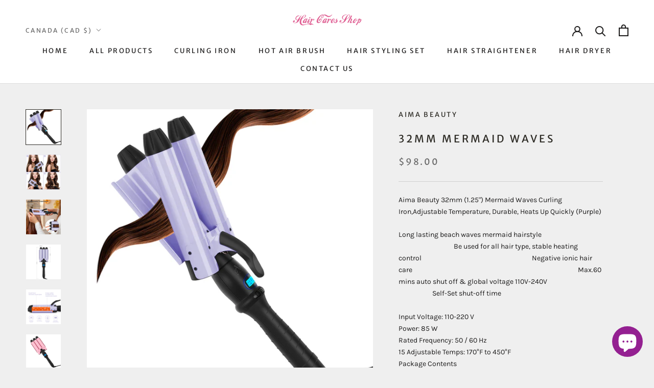

--- FILE ---
content_type: text/html; charset=utf-8
request_url: https://www.haircaresshop.com/en-ca/products/32mm-mermaid-waves
body_size: 28203
content:
<!doctype html>

<html class="no-js" lang="en">
  <head>
  <meta name="facebook-domain-verification" content="ytbhpz4smfc95kpmx0dg72w0j5xgen" />
    <meta charset="utf-8"> 
    <meta http-equiv="X-UA-Compatible" content="IE=edge,chrome=1">
    <meta name="viewport" content="width=device-width, initial-scale=1.0, height=device-height, minimum-scale=1.0, maximum-scale=1.0">
    <meta name="theme-color" content="">
<link rel="icon"  href="//i.postimg.cc/FKM6dhVD/H-300x300.jpg" >
    <title>
      32mm Mermaid Waves &ndash; Haircaresshop
    </title><meta name="description" content="Aima Beauty 32mm (1.25&quot;) Mermaid Waves Curling Iron,Adjustable Temperature, Durable, Heats Up Quickly (Purple) Long lasting beach waves mermaid hairstyle                                                                            Be used for all hair type, stable heating control                                          "><link rel="canonical" href="https://www.haircaresshop.com/en-ca/products/32mm-mermaid-waves"><meta property="og:type" content="product">
  <meta property="og:title" content="32mm Mermaid Waves"><meta property="og:image" content="http://www.haircaresshop.com/cdn/shop/products/32MMPU1_04371eab-19f6-4f05-ba5c-a345697e686a.jpg?v=1660871136">
    <meta property="og:image:secure_url" content="https://www.haircaresshop.com/cdn/shop/products/32MMPU1_04371eab-19f6-4f05-ba5c-a345697e686a.jpg?v=1660871136">
    <meta property="og:image:width" content="1600">
    <meta property="og:image:height" content="1600"><meta property="product:price:amount" content="98.00">
  <meta property="product:price:currency" content="CAD"><meta property="og:description" content="Aima Beauty 32mm (1.25&quot;) Mermaid Waves Curling Iron,Adjustable Temperature, Durable, Heats Up Quickly (Purple) Long lasting beach waves mermaid hairstyle                                                                            Be used for all hair type, stable heating control                                          "><meta property="og:url" content="https://www.haircaresshop.com/en-ca/products/32mm-mermaid-waves">
<meta property="og:site_name" content="Haircaresshop"><meta name="twitter:card" content="summary"><meta name="twitter:title" content="32mm Mermaid Waves">
  <meta name="twitter:description" content="Aima Beauty 32mm (1.25&quot;) Mermaid Waves Curling Iron,Adjustable Temperature, Durable, Heats Up Quickly (Purple) Long lasting beach waves mermaid hairstyle                                                                            Be used for all hair type, stable heating control                                                                        Negative ionic hair care                                                                       ">
  <meta name="twitter:image" content="https://www.haircaresshop.com/cdn/shop/products/32MMPU1_04371eab-19f6-4f05-ba5c-a345697e686a_600x600_crop_center.jpg?v=1660871136">
    <style>
  @font-face {
  font-family: "Merriweather Sans";
  font-weight: 400;
  font-style: normal;
  font-display: fallback;
  src: url("//www.haircaresshop.com/cdn/fonts/merriweather_sans/merriweathersans_n4.e8e76a1153621bf13c455f7c4cac15f9e7a555b4.woff2") format("woff2"),
       url("//www.haircaresshop.com/cdn/fonts/merriweather_sans/merriweathersans_n4.0832d7fb8eff5d83b883571b5fd79bbe1a28a988.woff") format("woff");
}

  @font-face {
  font-family: Karla;
  font-weight: 400;
  font-style: normal;
  font-display: fallback;
  src: url("//www.haircaresshop.com/cdn/fonts/karla/karla_n4.40497e07df527e6a50e58fb17ef1950c72f3e32c.woff2") format("woff2"),
       url("//www.haircaresshop.com/cdn/fonts/karla/karla_n4.e9f6f9de321061073c6bfe03c28976ba8ce6ee18.woff") format("woff");
}


  @font-face {
  font-family: Karla;
  font-weight: 700;
  font-style: normal;
  font-display: fallback;
  src: url("//www.haircaresshop.com/cdn/fonts/karla/karla_n7.4358a847d4875593d69cfc3f8cc0b44c17b3ed03.woff2") format("woff2"),
       url("//www.haircaresshop.com/cdn/fonts/karla/karla_n7.96e322f6d76ce794f25fa29e55d6997c3fb656b6.woff") format("woff");
}

  @font-face {
  font-family: Karla;
  font-weight: 400;
  font-style: italic;
  font-display: fallback;
  src: url("//www.haircaresshop.com/cdn/fonts/karla/karla_i4.2086039c16bcc3a78a72a2f7b471e3c4a7f873a6.woff2") format("woff2"),
       url("//www.haircaresshop.com/cdn/fonts/karla/karla_i4.7b9f59841a5960c16fa2a897a0716c8ebb183221.woff") format("woff");
}

  @font-face {
  font-family: Karla;
  font-weight: 700;
  font-style: italic;
  font-display: fallback;
  src: url("//www.haircaresshop.com/cdn/fonts/karla/karla_i7.fe031cd65d6e02906286add4f6dda06afc2615f0.woff2") format("woff2"),
       url("//www.haircaresshop.com/cdn/fonts/karla/karla_i7.816d4949fa7f7d79314595d7003eda5b44e959e3.woff") format("woff");
}


  :root {
    --heading-font-family : "Merriweather Sans", sans-serif;
    --heading-font-weight : 400;
    --heading-font-style  : normal;

    --text-font-family : Karla, sans-serif;
    --text-font-weight : 400;
    --text-font-style  : normal;

    --base-text-font-size   : 14px;
    --default-text-font-size: 14px;--background          : #efefef;
    --background-rgb      : 239, 239, 239;
    --light-background    : #ffffff;
    --light-background-rgb: 255, 255, 255;
    --heading-color       : #2b2923;
    --text-color          : #1c1b1b;
    --text-color-rgb      : 28, 27, 27;
    --text-color-light    : #6a6a6a;
    --text-color-light-rgb: 106, 106, 106;
    --link-color          : #6a6a6a;
    --link-color-rgb      : 106, 106, 106;
    --border-color        : #cfcfcf;
    --border-color-rgb    : 207, 207, 207;

    --button-background    : #1c1b1b;
    --button-background-rgb: 28, 27, 27;
    --button-text-color    : #ffffff;

    --header-background       : #ffffff;
    --header-heading-color    : #1c1b1b;
    --header-light-text-color : #6a6a6a;
    --header-border-color     : #dddddd;

    --footer-background    : #ffffff;
    --footer-text-color    : #6a6a6a;
    --footer-heading-color : #1c1b1b;
    --footer-border-color  : #e9e9e9;

    --navigation-background      : #1c1b1b;
    --navigation-background-rgb  : 28, 27, 27;
    --navigation-text-color      : #ffffff;
    --navigation-text-color-light: rgba(255, 255, 255, 0.5);
    --navigation-border-color    : rgba(255, 255, 255, 0.25);

    --newsletter-popup-background     : #1c1b1b;
    --newsletter-popup-text-color     : #ffffff;
    --newsletter-popup-text-color-rgb : 255, 255, 255;

    --secondary-elements-background       : #1c1b1b;
    --secondary-elements-background-rgb   : 28, 27, 27;
    --secondary-elements-text-color       : #ffffff;
    --secondary-elements-text-color-light : rgba(255, 255, 255, 0.5);
    --secondary-elements-border-color     : rgba(255, 255, 255, 0.25);

    --product-sale-price-color    : #f94c43;
    --product-sale-price-color-rgb: 249, 76, 67;
    --product-star-rating: #f6a429;

    /* Shopify related variables */
    --payment-terms-background-color: #efefef;

    /* Products */

    --horizontal-spacing-four-products-per-row: 60px;
        --horizontal-spacing-two-products-per-row : 60px;

    --vertical-spacing-four-products-per-row: 60px;
        --vertical-spacing-two-products-per-row : 75px;

    /* Animation */
    --drawer-transition-timing: cubic-bezier(0.645, 0.045, 0.355, 1);
    --header-base-height: 80px; /* We set a default for browsers that do not support CSS variables */

    /* Cursors */
    --cursor-zoom-in-svg    : url(//www.haircaresshop.com/cdn/shop/t/5/assets/cursor-zoom-in.svg?v=68596400475730280201704419705);
    --cursor-zoom-in-2x-svg : url(//www.haircaresshop.com/cdn/shop/t/5/assets/cursor-zoom-in-2x.svg?v=48942940786124317951704419705);
  }
</style>

<script>
  // IE11 does not have support for CSS variables, so we have to polyfill them
  if (!(((window || {}).CSS || {}).supports && window.CSS.supports('(--a: 0)'))) {
    const script = document.createElement('script');
    script.type = 'text/javascript';
    script.src = 'https://cdn.jsdelivr.net/npm/css-vars-ponyfill@2';
    script.onload = function() {
      cssVars({});
    };

    document.getElementsByTagName('head')[0].appendChild(script);
  }
</script>

    <script>window.performance && window.performance.mark && window.performance.mark('shopify.content_for_header.start');</script><meta id="shopify-digital-wallet" name="shopify-digital-wallet" content="/63193809149/digital_wallets/dialog">
<meta name="shopify-checkout-api-token" content="f22145cd41ac40f1d9d696d63c3a901e">
<meta id="in-context-paypal-metadata" data-shop-id="63193809149" data-venmo-supported="true" data-environment="production" data-locale="en_US" data-paypal-v4="true" data-currency="CAD">
<link rel="alternate" hreflang="x-default" href="https://www.haircaresshop.com/products/32mm-mermaid-waves">
<link rel="alternate" hreflang="en" href="https://www.haircaresshop.com/products/32mm-mermaid-waves">
<link rel="alternate" hreflang="en-CA" href="https://www.haircaresshop.com/en-ca/products/32mm-mermaid-waves">
<link rel="alternate" type="application/json+oembed" href="https://www.haircaresshop.com/en-ca/products/32mm-mermaid-waves.oembed">
<script async="async" src="/checkouts/internal/preloads.js?locale=en-CA"></script>
<script id="shopify-features" type="application/json">{"accessToken":"f22145cd41ac40f1d9d696d63c3a901e","betas":["rich-media-storefront-analytics"],"domain":"www.haircaresshop.com","predictiveSearch":true,"shopId":63193809149,"locale":"en"}</script>
<script>var Shopify = Shopify || {};
Shopify.shop = "haircaresshop.myshopify.com";
Shopify.locale = "en";
Shopify.currency = {"active":"CAD","rate":"1.39007295"};
Shopify.country = "CA";
Shopify.theme = {"name":"Prestige","id":132240081149,"schema_name":"Prestige","schema_version":"5.7.1","theme_store_id":855,"role":"main"};
Shopify.theme.handle = "null";
Shopify.theme.style = {"id":null,"handle":null};
Shopify.cdnHost = "www.haircaresshop.com/cdn";
Shopify.routes = Shopify.routes || {};
Shopify.routes.root = "/en-ca/";</script>
<script type="module">!function(o){(o.Shopify=o.Shopify||{}).modules=!0}(window);</script>
<script>!function(o){function n(){var o=[];function n(){o.push(Array.prototype.slice.apply(arguments))}return n.q=o,n}var t=o.Shopify=o.Shopify||{};t.loadFeatures=n(),t.autoloadFeatures=n()}(window);</script>
<script id="shop-js-analytics" type="application/json">{"pageType":"product"}</script>
<script defer="defer" async type="module" src="//www.haircaresshop.com/cdn/shopifycloud/shop-js/modules/v2/client.init-shop-cart-sync_BT-GjEfc.en.esm.js"></script>
<script defer="defer" async type="module" src="//www.haircaresshop.com/cdn/shopifycloud/shop-js/modules/v2/chunk.common_D58fp_Oc.esm.js"></script>
<script defer="defer" async type="module" src="//www.haircaresshop.com/cdn/shopifycloud/shop-js/modules/v2/chunk.modal_xMitdFEc.esm.js"></script>
<script type="module">
  await import("//www.haircaresshop.com/cdn/shopifycloud/shop-js/modules/v2/client.init-shop-cart-sync_BT-GjEfc.en.esm.js");
await import("//www.haircaresshop.com/cdn/shopifycloud/shop-js/modules/v2/chunk.common_D58fp_Oc.esm.js");
await import("//www.haircaresshop.com/cdn/shopifycloud/shop-js/modules/v2/chunk.modal_xMitdFEc.esm.js");

  window.Shopify.SignInWithShop?.initShopCartSync?.({"fedCMEnabled":true,"windoidEnabled":true});

</script>
<script>(function() {
  var isLoaded = false;
  function asyncLoad() {
    if (isLoaded) return;
    isLoaded = true;
    var urls = ["https:\/\/d1639lhkj5l89m.cloudfront.net\/js\/storefront\/uppromote.js?shop=haircaresshop.myshopify.com"];
    for (var i = 0; i < urls.length; i++) {
      var s = document.createElement('script');
      s.type = 'text/javascript';
      s.async = true;
      s.src = urls[i];
      var x = document.getElementsByTagName('script')[0];
      x.parentNode.insertBefore(s, x);
    }
  };
  if(window.attachEvent) {
    window.attachEvent('onload', asyncLoad);
  } else {
    window.addEventListener('load', asyncLoad, false);
  }
})();</script>
<script id="__st">var __st={"a":63193809149,"offset":-28800,"reqid":"3fbd132c-5473-4082-a3b2-e7ee76b56bf2-1769254069","pageurl":"www.haircaresshop.com\/en-ca\/products\/32mm-mermaid-waves","u":"028334ffa3c0","p":"product","rtyp":"product","rid":7724859228413};</script>
<script>window.ShopifyPaypalV4VisibilityTracking = true;</script>
<script id="captcha-bootstrap">!function(){'use strict';const t='contact',e='account',n='new_comment',o=[[t,t],['blogs',n],['comments',n],[t,'customer']],c=[[e,'customer_login'],[e,'guest_login'],[e,'recover_customer_password'],[e,'create_customer']],r=t=>t.map((([t,e])=>`form[action*='/${t}']:not([data-nocaptcha='true']) input[name='form_type'][value='${e}']`)).join(','),a=t=>()=>t?[...document.querySelectorAll(t)].map((t=>t.form)):[];function s(){const t=[...o],e=r(t);return a(e)}const i='password',u='form_key',d=['recaptcha-v3-token','g-recaptcha-response','h-captcha-response',i],f=()=>{try{return window.sessionStorage}catch{return}},m='__shopify_v',_=t=>t.elements[u];function p(t,e,n=!1){try{const o=window.sessionStorage,c=JSON.parse(o.getItem(e)),{data:r}=function(t){const{data:e,action:n}=t;return t[m]||n?{data:e,action:n}:{data:t,action:n}}(c);for(const[e,n]of Object.entries(r))t.elements[e]&&(t.elements[e].value=n);n&&o.removeItem(e)}catch(o){console.error('form repopulation failed',{error:o})}}const l='form_type',E='cptcha';function T(t){t.dataset[E]=!0}const w=window,h=w.document,L='Shopify',v='ce_forms',y='captcha';let A=!1;((t,e)=>{const n=(g='f06e6c50-85a8-45c8-87d0-21a2b65856fe',I='https://cdn.shopify.com/shopifycloud/storefront-forms-hcaptcha/ce_storefront_forms_captcha_hcaptcha.v1.5.2.iife.js',D={infoText:'Protected by hCaptcha',privacyText:'Privacy',termsText:'Terms'},(t,e,n)=>{const o=w[L][v],c=o.bindForm;if(c)return c(t,g,e,D).then(n);var r;o.q.push([[t,g,e,D],n]),r=I,A||(h.body.append(Object.assign(h.createElement('script'),{id:'captcha-provider',async:!0,src:r})),A=!0)});var g,I,D;w[L]=w[L]||{},w[L][v]=w[L][v]||{},w[L][v].q=[],w[L][y]=w[L][y]||{},w[L][y].protect=function(t,e){n(t,void 0,e),T(t)},Object.freeze(w[L][y]),function(t,e,n,w,h,L){const[v,y,A,g]=function(t,e,n){const i=e?o:[],u=t?c:[],d=[...i,...u],f=r(d),m=r(i),_=r(d.filter((([t,e])=>n.includes(e))));return[a(f),a(m),a(_),s()]}(w,h,L),I=t=>{const e=t.target;return e instanceof HTMLFormElement?e:e&&e.form},D=t=>v().includes(t);t.addEventListener('submit',(t=>{const e=I(t);if(!e)return;const n=D(e)&&!e.dataset.hcaptchaBound&&!e.dataset.recaptchaBound,o=_(e),c=g().includes(e)&&(!o||!o.value);(n||c)&&t.preventDefault(),c&&!n&&(function(t){try{if(!f())return;!function(t){const e=f();if(!e)return;const n=_(t);if(!n)return;const o=n.value;o&&e.removeItem(o)}(t);const e=Array.from(Array(32),(()=>Math.random().toString(36)[2])).join('');!function(t,e){_(t)||t.append(Object.assign(document.createElement('input'),{type:'hidden',name:u})),t.elements[u].value=e}(t,e),function(t,e){const n=f();if(!n)return;const o=[...t.querySelectorAll(`input[type='${i}']`)].map((({name:t})=>t)),c=[...d,...o],r={};for(const[a,s]of new FormData(t).entries())c.includes(a)||(r[a]=s);n.setItem(e,JSON.stringify({[m]:1,action:t.action,data:r}))}(t,e)}catch(e){console.error('failed to persist form',e)}}(e),e.submit())}));const S=(t,e)=>{t&&!t.dataset[E]&&(n(t,e.some((e=>e===t))),T(t))};for(const o of['focusin','change'])t.addEventListener(o,(t=>{const e=I(t);D(e)&&S(e,y())}));const B=e.get('form_key'),M=e.get(l),P=B&&M;t.addEventListener('DOMContentLoaded',(()=>{const t=y();if(P)for(const e of t)e.elements[l].value===M&&p(e,B);[...new Set([...A(),...v().filter((t=>'true'===t.dataset.shopifyCaptcha))])].forEach((e=>S(e,t)))}))}(h,new URLSearchParams(w.location.search),n,t,e,['guest_login'])})(!0,!0)}();</script>
<script integrity="sha256-4kQ18oKyAcykRKYeNunJcIwy7WH5gtpwJnB7kiuLZ1E=" data-source-attribution="shopify.loadfeatures" defer="defer" src="//www.haircaresshop.com/cdn/shopifycloud/storefront/assets/storefront/load_feature-a0a9edcb.js" crossorigin="anonymous"></script>
<script data-source-attribution="shopify.dynamic_checkout.dynamic.init">var Shopify=Shopify||{};Shopify.PaymentButton=Shopify.PaymentButton||{isStorefrontPortableWallets:!0,init:function(){window.Shopify.PaymentButton.init=function(){};var t=document.createElement("script");t.src="https://www.haircaresshop.com/cdn/shopifycloud/portable-wallets/latest/portable-wallets.en.js",t.type="module",document.head.appendChild(t)}};
</script>
<script data-source-attribution="shopify.dynamic_checkout.buyer_consent">
  function portableWalletsHideBuyerConsent(e){var t=document.getElementById("shopify-buyer-consent"),n=document.getElementById("shopify-subscription-policy-button");t&&n&&(t.classList.add("hidden"),t.setAttribute("aria-hidden","true"),n.removeEventListener("click",e))}function portableWalletsShowBuyerConsent(e){var t=document.getElementById("shopify-buyer-consent"),n=document.getElementById("shopify-subscription-policy-button");t&&n&&(t.classList.remove("hidden"),t.removeAttribute("aria-hidden"),n.addEventListener("click",e))}window.Shopify?.PaymentButton&&(window.Shopify.PaymentButton.hideBuyerConsent=portableWalletsHideBuyerConsent,window.Shopify.PaymentButton.showBuyerConsent=portableWalletsShowBuyerConsent);
</script>
<script>
  function portableWalletsCleanup(e){e&&e.src&&console.error("Failed to load portable wallets script "+e.src);var t=document.querySelectorAll("shopify-accelerated-checkout .shopify-payment-button__skeleton, shopify-accelerated-checkout-cart .wallet-cart-button__skeleton"),e=document.getElementById("shopify-buyer-consent");for(let e=0;e<t.length;e++)t[e].remove();e&&e.remove()}function portableWalletsNotLoadedAsModule(e){e instanceof ErrorEvent&&"string"==typeof e.message&&e.message.includes("import.meta")&&"string"==typeof e.filename&&e.filename.includes("portable-wallets")&&(window.removeEventListener("error",portableWalletsNotLoadedAsModule),window.Shopify.PaymentButton.failedToLoad=e,"loading"===document.readyState?document.addEventListener("DOMContentLoaded",window.Shopify.PaymentButton.init):window.Shopify.PaymentButton.init())}window.addEventListener("error",portableWalletsNotLoadedAsModule);
</script>

<script type="module" src="https://www.haircaresshop.com/cdn/shopifycloud/portable-wallets/latest/portable-wallets.en.js" onError="portableWalletsCleanup(this)" crossorigin="anonymous"></script>
<script nomodule>
  document.addEventListener("DOMContentLoaded", portableWalletsCleanup);
</script>

<link id="shopify-accelerated-checkout-styles" rel="stylesheet" media="screen" href="https://www.haircaresshop.com/cdn/shopifycloud/portable-wallets/latest/accelerated-checkout-backwards-compat.css" crossorigin="anonymous">
<style id="shopify-accelerated-checkout-cart">
        #shopify-buyer-consent {
  margin-top: 1em;
  display: inline-block;
  width: 100%;
}

#shopify-buyer-consent.hidden {
  display: none;
}

#shopify-subscription-policy-button {
  background: none;
  border: none;
  padding: 0;
  text-decoration: underline;
  font-size: inherit;
  cursor: pointer;
}

#shopify-subscription-policy-button::before {
  box-shadow: none;
}

      </style>

<script>window.performance && window.performance.mark && window.performance.mark('shopify.content_for_header.end');</script>

    <link rel="stylesheet" href="//www.haircaresshop.com/cdn/shop/t/5/assets/theme.css?v=62441372190441597211650595910">

    <script>// This allows to expose several variables to the global scope, to be used in scripts
      window.theme = {
        pageType: "product",
        moneyFormat: "${{amount}}",
        moneyWithCurrencyFormat: "${{amount}} CAD",
        currencyCodeEnabled: false,
        productImageSize: "natural",
        searchMode: "product,article",
        showPageTransition: false,
        showElementStaggering: false,
        showImageZooming: true
      };

      window.routes = {
        rootUrl: "\/en-ca",
        rootUrlWithoutSlash: "\/en-ca",
        cartUrl: "\/en-ca\/cart",
        cartAddUrl: "\/en-ca\/cart\/add",
        cartChangeUrl: "\/en-ca\/cart\/change",
        searchUrl: "\/en-ca\/search",
        productRecommendationsUrl: "\/en-ca\/recommendations\/products"
      };

      window.languages = {
        cartAddNote: "Add Order Note",
        cartEditNote: "Edit Order Note",
        productImageLoadingError: "This image could not be loaded. Please try to reload the page.",
        productFormAddToCart: "Add to cart",
        productFormUnavailable: "Unavailable",
        productFormSoldOut: "Sold Out",
        shippingEstimatorOneResult: "1 option available:",
        shippingEstimatorMoreResults: "{{count}} options available:",
        shippingEstimatorNoResults: "No shipping could be found"
      };

      window.lazySizesConfig = {
        loadHidden: false,
        hFac: 0.5,
        expFactor: 2,
        ricTimeout: 150,
        lazyClass: 'Image--lazyLoad',
        loadingClass: 'Image--lazyLoading',
        loadedClass: 'Image--lazyLoaded'
      };

      document.documentElement.className = document.documentElement.className.replace('no-js', 'js');
      document.documentElement.style.setProperty('--window-height', window.innerHeight + 'px');

      // We do a quick detection of some features (we could use Modernizr but for so little...)
      (function() {
        document.documentElement.className += ((window.CSS && window.CSS.supports('(position: sticky) or (position: -webkit-sticky)')) ? ' supports-sticky' : ' no-supports-sticky');
        document.documentElement.className += (window.matchMedia('(-moz-touch-enabled: 1), (hover: none)')).matches ? ' no-supports-hover' : ' supports-hover';
      }());

      
    </script>

    <script src="//www.haircaresshop.com/cdn/shop/t/5/assets/lazysizes.min.js?v=174358363404432586981650595909" async></script><script src="//www.haircaresshop.com/cdn/shop/t/5/assets/libs.min.js?v=26178543184394469741650595910" defer></script>
    <script src="//www.haircaresshop.com/cdn/shop/t/5/assets/theme.js?v=136432947336758271551661787180" defer></script>
    <script src="//www.haircaresshop.com/cdn/shop/t/5/assets/custom.js?v=183944157590872491501650595908" defer></script>

    <script>
      (function () {
        window.onpageshow = function() {
          if (window.theme.showPageTransition) {
            var pageTransition = document.querySelector('.PageTransition');

            if (pageTransition) {
              pageTransition.style.visibility = 'visible';
              pageTransition.style.opacity = '0';
            }
          }

          // When the page is loaded from the cache, we have to reload the cart content
          document.documentElement.dispatchEvent(new CustomEvent('cart:refresh', {
            bubbles: true
          }));
        };
      })();
    </script>

    
  <script type="application/ld+json">
  {
    "@context": "http://schema.org",
    "@type": "Product",
    "offers": [{
          "@type": "Offer",
          "name": "Pink",
          "availability":"https://schema.org/InStock",
          "price": 98.0,
          "priceCurrency": "CAD",
          "priceValidUntil": "2026-02-03","sku": "US-AM-HT0271-32MM-PU1","url": "/en-ca/products/32mm-mermaid-waves?variant=42960220520701"
        },
{
          "@type": "Offer",
          "name": "Purple",
          "availability":"https://schema.org/InStock",
          "price": 98.0,
          "priceCurrency": "CAD",
          "priceValidUntil": "2026-02-03","url": "/en-ca/products/32mm-mermaid-waves?variant=44351533908221"
        }
],
    "brand": {
      "name": "Aima Beauty"
    },
    "name": "32mm Mermaid Waves",
    "description": "Aima Beauty 32mm (1.25\") Mermaid Waves Curling Iron,Adjustable Temperature, Durable, Heats Up Quickly (Purple)\nLong lasting beach waves mermaid hairstyle                                                                            Be used for all hair type, stable heating control                                                                        Negative ionic hair care                                                                                                            Max.60 mins auto shut off \u0026amp; global voltage 110V-240V                                                          Self-Set shut-off time\nInput Voltage: 110-220 VPower: 85 WRated Frequency: 50 \/ 60 Hz15 Adjustable Temps: 170°F to 450°FPackage Contents32mm(1.25 Inch) 3 Barrel Wand * 1User Manual * 1Packing box * 1We promise all our customers a 30-Day Money-Back Service and 12 Months Replacement, as for the customer service, just feel free to contact us as we are 24h*7d online.",
    "category": "Beach waver",
    "url": "/en-ca/products/32mm-mermaid-waves",
    "sku": "US-AM-HT0271-32MM-PU1",
    "image": {
      "@type": "ImageObject",
      "url": "https://www.haircaresshop.com/cdn/shop/products/32MMPU1_04371eab-19f6-4f05-ba5c-a345697e686a_1024x.jpg?v=1660871136",
      "image": "https://www.haircaresshop.com/cdn/shop/products/32MMPU1_04371eab-19f6-4f05-ba5c-a345697e686a_1024x.jpg?v=1660871136",
      "name": "32mm Mermaid Waves",
      "width": "1024",
      "height": "1024"
    }
  }
  </script>



  <script type="application/ld+json">
  {
    "@context": "http://schema.org",
    "@type": "BreadcrumbList",
  "itemListElement": [{
      "@type": "ListItem",
      "position": 1,
      "name": "Home",
      "item": "https://www.haircaresshop.com"
    },{
          "@type": "ListItem",
          "position": 2,
          "name": "32mm Mermaid Waves",
          "item": "https://www.haircaresshop.com/en-ca/products/32mm-mermaid-waves"
        }]
  }
  </script>

    <!-- Meta Pixel Code -->
<script>
!function(f,b,e,v,n,t,s)
{if(f.fbq)return;n=f.fbq=function(){n.callMethod?
n.callMethod.apply(n,arguments):n.queue.push(arguments)};
if(!f._fbq)f._fbq=n;n.push=n;n.loaded=!0;n.version='2.0';
n.queue=[];t=b.createElement(e);t.async=!0;
t.src=v;s=b.getElementsByTagName(e)[0];
s.parentNode.insertBefore(t,s)}(window, document,'script',
'https://connect.facebook.net/en_US/fbevents.js');
fbq('init', '1194192651453134');
fbq('track', 'PageView');
</script>
<noscript><img height="1" width="1" style="display:none"
src="https://www.facebook.com/tr?id=1194192651453134&ev=PageView&noscript=1"
/></noscript>
<!-- End Meta Pixel Code -->
  <script src="https://cdn.shopify.com/extensions/e8878072-2f6b-4e89-8082-94b04320908d/inbox-1254/assets/inbox-chat-loader.js" type="text/javascript" defer="defer"></script>
<link href="https://monorail-edge.shopifysvc.com" rel="dns-prefetch">
<script>(function(){if ("sendBeacon" in navigator && "performance" in window) {try {var session_token_from_headers = performance.getEntriesByType('navigation')[0].serverTiming.find(x => x.name == '_s').description;} catch {var session_token_from_headers = undefined;}var session_cookie_matches = document.cookie.match(/_shopify_s=([^;]*)/);var session_token_from_cookie = session_cookie_matches && session_cookie_matches.length === 2 ? session_cookie_matches[1] : "";var session_token = session_token_from_headers || session_token_from_cookie || "";function handle_abandonment_event(e) {var entries = performance.getEntries().filter(function(entry) {return /monorail-edge.shopifysvc.com/.test(entry.name);});if (!window.abandonment_tracked && entries.length === 0) {window.abandonment_tracked = true;var currentMs = Date.now();var navigation_start = performance.timing.navigationStart;var payload = {shop_id: 63193809149,url: window.location.href,navigation_start,duration: currentMs - navigation_start,session_token,page_type: "product"};window.navigator.sendBeacon("https://monorail-edge.shopifysvc.com/v1/produce", JSON.stringify({schema_id: "online_store_buyer_site_abandonment/1.1",payload: payload,metadata: {event_created_at_ms: currentMs,event_sent_at_ms: currentMs}}));}}window.addEventListener('pagehide', handle_abandonment_event);}}());</script>
<script id="web-pixels-manager-setup">(function e(e,d,r,n,o){if(void 0===o&&(o={}),!Boolean(null===(a=null===(i=window.Shopify)||void 0===i?void 0:i.analytics)||void 0===a?void 0:a.replayQueue)){var i,a;window.Shopify=window.Shopify||{};var t=window.Shopify;t.analytics=t.analytics||{};var s=t.analytics;s.replayQueue=[],s.publish=function(e,d,r){return s.replayQueue.push([e,d,r]),!0};try{self.performance.mark("wpm:start")}catch(e){}var l=function(){var e={modern:/Edge?\/(1{2}[4-9]|1[2-9]\d|[2-9]\d{2}|\d{4,})\.\d+(\.\d+|)|Firefox\/(1{2}[4-9]|1[2-9]\d|[2-9]\d{2}|\d{4,})\.\d+(\.\d+|)|Chrom(ium|e)\/(9{2}|\d{3,})\.\d+(\.\d+|)|(Maci|X1{2}).+ Version\/(15\.\d+|(1[6-9]|[2-9]\d|\d{3,})\.\d+)([,.]\d+|)( \(\w+\)|)( Mobile\/\w+|) Safari\/|Chrome.+OPR\/(9{2}|\d{3,})\.\d+\.\d+|(CPU[ +]OS|iPhone[ +]OS|CPU[ +]iPhone|CPU IPhone OS|CPU iPad OS)[ +]+(15[._]\d+|(1[6-9]|[2-9]\d|\d{3,})[._]\d+)([._]\d+|)|Android:?[ /-](13[3-9]|1[4-9]\d|[2-9]\d{2}|\d{4,})(\.\d+|)(\.\d+|)|Android.+Firefox\/(13[5-9]|1[4-9]\d|[2-9]\d{2}|\d{4,})\.\d+(\.\d+|)|Android.+Chrom(ium|e)\/(13[3-9]|1[4-9]\d|[2-9]\d{2}|\d{4,})\.\d+(\.\d+|)|SamsungBrowser\/([2-9]\d|\d{3,})\.\d+/,legacy:/Edge?\/(1[6-9]|[2-9]\d|\d{3,})\.\d+(\.\d+|)|Firefox\/(5[4-9]|[6-9]\d|\d{3,})\.\d+(\.\d+|)|Chrom(ium|e)\/(5[1-9]|[6-9]\d|\d{3,})\.\d+(\.\d+|)([\d.]+$|.*Safari\/(?![\d.]+ Edge\/[\d.]+$))|(Maci|X1{2}).+ Version\/(10\.\d+|(1[1-9]|[2-9]\d|\d{3,})\.\d+)([,.]\d+|)( \(\w+\)|)( Mobile\/\w+|) Safari\/|Chrome.+OPR\/(3[89]|[4-9]\d|\d{3,})\.\d+\.\d+|(CPU[ +]OS|iPhone[ +]OS|CPU[ +]iPhone|CPU IPhone OS|CPU iPad OS)[ +]+(10[._]\d+|(1[1-9]|[2-9]\d|\d{3,})[._]\d+)([._]\d+|)|Android:?[ /-](13[3-9]|1[4-9]\d|[2-9]\d{2}|\d{4,})(\.\d+|)(\.\d+|)|Mobile Safari.+OPR\/([89]\d|\d{3,})\.\d+\.\d+|Android.+Firefox\/(13[5-9]|1[4-9]\d|[2-9]\d{2}|\d{4,})\.\d+(\.\d+|)|Android.+Chrom(ium|e)\/(13[3-9]|1[4-9]\d|[2-9]\d{2}|\d{4,})\.\d+(\.\d+|)|Android.+(UC? ?Browser|UCWEB|U3)[ /]?(15\.([5-9]|\d{2,})|(1[6-9]|[2-9]\d|\d{3,})\.\d+)\.\d+|SamsungBrowser\/(5\.\d+|([6-9]|\d{2,})\.\d+)|Android.+MQ{2}Browser\/(14(\.(9|\d{2,})|)|(1[5-9]|[2-9]\d|\d{3,})(\.\d+|))(\.\d+|)|K[Aa][Ii]OS\/(3\.\d+|([4-9]|\d{2,})\.\d+)(\.\d+|)/},d=e.modern,r=e.legacy,n=navigator.userAgent;return n.match(d)?"modern":n.match(r)?"legacy":"unknown"}(),u="modern"===l?"modern":"legacy",c=(null!=n?n:{modern:"",legacy:""})[u],f=function(e){return[e.baseUrl,"/wpm","/b",e.hashVersion,"modern"===e.buildTarget?"m":"l",".js"].join("")}({baseUrl:d,hashVersion:r,buildTarget:u}),m=function(e){var d=e.version,r=e.bundleTarget,n=e.surface,o=e.pageUrl,i=e.monorailEndpoint;return{emit:function(e){var a=e.status,t=e.errorMsg,s=(new Date).getTime(),l=JSON.stringify({metadata:{event_sent_at_ms:s},events:[{schema_id:"web_pixels_manager_load/3.1",payload:{version:d,bundle_target:r,page_url:o,status:a,surface:n,error_msg:t},metadata:{event_created_at_ms:s}}]});if(!i)return console&&console.warn&&console.warn("[Web Pixels Manager] No Monorail endpoint provided, skipping logging."),!1;try{return self.navigator.sendBeacon.bind(self.navigator)(i,l)}catch(e){}var u=new XMLHttpRequest;try{return u.open("POST",i,!0),u.setRequestHeader("Content-Type","text/plain"),u.send(l),!0}catch(e){return console&&console.warn&&console.warn("[Web Pixels Manager] Got an unhandled error while logging to Monorail."),!1}}}}({version:r,bundleTarget:l,surface:e.surface,pageUrl:self.location.href,monorailEndpoint:e.monorailEndpoint});try{o.browserTarget=l,function(e){var d=e.src,r=e.async,n=void 0===r||r,o=e.onload,i=e.onerror,a=e.sri,t=e.scriptDataAttributes,s=void 0===t?{}:t,l=document.createElement("script"),u=document.querySelector("head"),c=document.querySelector("body");if(l.async=n,l.src=d,a&&(l.integrity=a,l.crossOrigin="anonymous"),s)for(var f in s)if(Object.prototype.hasOwnProperty.call(s,f))try{l.dataset[f]=s[f]}catch(e){}if(o&&l.addEventListener("load",o),i&&l.addEventListener("error",i),u)u.appendChild(l);else{if(!c)throw new Error("Did not find a head or body element to append the script");c.appendChild(l)}}({src:f,async:!0,onload:function(){if(!function(){var e,d;return Boolean(null===(d=null===(e=window.Shopify)||void 0===e?void 0:e.analytics)||void 0===d?void 0:d.initialized)}()){var d=window.webPixelsManager.init(e)||void 0;if(d){var r=window.Shopify.analytics;r.replayQueue.forEach((function(e){var r=e[0],n=e[1],o=e[2];d.publishCustomEvent(r,n,o)})),r.replayQueue=[],r.publish=d.publishCustomEvent,r.visitor=d.visitor,r.initialized=!0}}},onerror:function(){return m.emit({status:"failed",errorMsg:"".concat(f," has failed to load")})},sri:function(e){var d=/^sha384-[A-Za-z0-9+/=]+$/;return"string"==typeof e&&d.test(e)}(c)?c:"",scriptDataAttributes:o}),m.emit({status:"loading"})}catch(e){m.emit({status:"failed",errorMsg:(null==e?void 0:e.message)||"Unknown error"})}}})({shopId: 63193809149,storefrontBaseUrl: "https://www.haircaresshop.com",extensionsBaseUrl: "https://extensions.shopifycdn.com/cdn/shopifycloud/web-pixels-manager",monorailEndpoint: "https://monorail-edge.shopifysvc.com/unstable/produce_batch",surface: "storefront-renderer",enabledBetaFlags: ["2dca8a86"],webPixelsConfigList: [{"id":"1612906749","configuration":"{\"shopId\":\"149169\",\"env\":\"production\",\"metaData\":\"[]\"}","eventPayloadVersion":"v1","runtimeContext":"STRICT","scriptVersion":"c5d4d7bbb4a4a4292a8a7b5334af7e3d","type":"APP","apiClientId":2773553,"privacyPurposes":[],"dataSharingAdjustments":{"protectedCustomerApprovalScopes":["read_customer_address","read_customer_email","read_customer_name","read_customer_personal_data","read_customer_phone"]}},{"id":"117047549","configuration":"{\"pixel_id\":\"2952990451673879\",\"pixel_type\":\"facebook_pixel\",\"metaapp_system_user_token\":\"-\"}","eventPayloadVersion":"v1","runtimeContext":"OPEN","scriptVersion":"ca16bc87fe92b6042fbaa3acc2fbdaa6","type":"APP","apiClientId":2329312,"privacyPurposes":["ANALYTICS","MARKETING","SALE_OF_DATA"],"dataSharingAdjustments":{"protectedCustomerApprovalScopes":["read_customer_address","read_customer_email","read_customer_name","read_customer_personal_data","read_customer_phone"]}},{"id":"79626493","eventPayloadVersion":"v1","runtimeContext":"LAX","scriptVersion":"1","type":"CUSTOM","privacyPurposes":["ANALYTICS"],"name":"Google Analytics tag (migrated)"},{"id":"shopify-app-pixel","configuration":"{}","eventPayloadVersion":"v1","runtimeContext":"STRICT","scriptVersion":"0450","apiClientId":"shopify-pixel","type":"APP","privacyPurposes":["ANALYTICS","MARKETING"]},{"id":"shopify-custom-pixel","eventPayloadVersion":"v1","runtimeContext":"LAX","scriptVersion":"0450","apiClientId":"shopify-pixel","type":"CUSTOM","privacyPurposes":["ANALYTICS","MARKETING"]}],isMerchantRequest: false,initData: {"shop":{"name":"Haircaresshop","paymentSettings":{"currencyCode":"USD"},"myshopifyDomain":"haircaresshop.myshopify.com","countryCode":"US","storefrontUrl":"https:\/\/www.haircaresshop.com\/en-ca"},"customer":null,"cart":null,"checkout":null,"productVariants":[{"price":{"amount":98.0,"currencyCode":"CAD"},"product":{"title":"32mm Mermaid Waves","vendor":"Aima Beauty","id":"7724859228413","untranslatedTitle":"32mm Mermaid Waves","url":"\/en-ca\/products\/32mm-mermaid-waves","type":"Beach waver"},"id":"42960220520701","image":{"src":"\/\/www.haircaresshop.com\/cdn\/shop\/products\/32MMPK1_b430e244-5162-42fb-9963-291ae4bf677d.jpg?v=1657354741"},"sku":"US-AM-HT0271-32MM-PU1","title":"Pink","untranslatedTitle":"Pink"},{"price":{"amount":98.0,"currencyCode":"CAD"},"product":{"title":"32mm Mermaid Waves","vendor":"Aima Beauty","id":"7724859228413","untranslatedTitle":"32mm Mermaid Waves","url":"\/en-ca\/products\/32mm-mermaid-waves","type":"Beach waver"},"id":"44351533908221","image":{"src":"\/\/www.haircaresshop.com\/cdn\/shop\/products\/32MMPU1_04371eab-19f6-4f05-ba5c-a345697e686a.jpg?v=1660871136"},"sku":"","title":"Purple","untranslatedTitle":"Purple"}],"purchasingCompany":null},},"https://www.haircaresshop.com/cdn","fcfee988w5aeb613cpc8e4bc33m6693e112",{"modern":"","legacy":""},{"shopId":"63193809149","storefrontBaseUrl":"https:\/\/www.haircaresshop.com","extensionBaseUrl":"https:\/\/extensions.shopifycdn.com\/cdn\/shopifycloud\/web-pixels-manager","surface":"storefront-renderer","enabledBetaFlags":"[\"2dca8a86\"]","isMerchantRequest":"false","hashVersion":"fcfee988w5aeb613cpc8e4bc33m6693e112","publish":"custom","events":"[[\"page_viewed\",{}],[\"product_viewed\",{\"productVariant\":{\"price\":{\"amount\":98.0,\"currencyCode\":\"CAD\"},\"product\":{\"title\":\"32mm Mermaid Waves\",\"vendor\":\"Aima Beauty\",\"id\":\"7724859228413\",\"untranslatedTitle\":\"32mm Mermaid Waves\",\"url\":\"\/en-ca\/products\/32mm-mermaid-waves\",\"type\":\"Beach waver\"},\"id\":\"42960220520701\",\"image\":{\"src\":\"\/\/www.haircaresshop.com\/cdn\/shop\/products\/32MMPK1_b430e244-5162-42fb-9963-291ae4bf677d.jpg?v=1657354741\"},\"sku\":\"US-AM-HT0271-32MM-PU1\",\"title\":\"Pink\",\"untranslatedTitle\":\"Pink\"}}]]"});</script><script>
  window.ShopifyAnalytics = window.ShopifyAnalytics || {};
  window.ShopifyAnalytics.meta = window.ShopifyAnalytics.meta || {};
  window.ShopifyAnalytics.meta.currency = 'CAD';
  var meta = {"product":{"id":7724859228413,"gid":"gid:\/\/shopify\/Product\/7724859228413","vendor":"Aima Beauty","type":"Beach waver","handle":"32mm-mermaid-waves","variants":[{"id":42960220520701,"price":9800,"name":"32mm Mermaid Waves - Pink","public_title":"Pink","sku":"US-AM-HT0271-32MM-PU1"},{"id":44351533908221,"price":9800,"name":"32mm Mermaid Waves - Purple","public_title":"Purple","sku":""}],"remote":false},"page":{"pageType":"product","resourceType":"product","resourceId":7724859228413,"requestId":"3fbd132c-5473-4082-a3b2-e7ee76b56bf2-1769254069"}};
  for (var attr in meta) {
    window.ShopifyAnalytics.meta[attr] = meta[attr];
  }
</script>
<script class="analytics">
  (function () {
    var customDocumentWrite = function(content) {
      var jquery = null;

      if (window.jQuery) {
        jquery = window.jQuery;
      } else if (window.Checkout && window.Checkout.$) {
        jquery = window.Checkout.$;
      }

      if (jquery) {
        jquery('body').append(content);
      }
    };

    var hasLoggedConversion = function(token) {
      if (token) {
        return document.cookie.indexOf('loggedConversion=' + token) !== -1;
      }
      return false;
    }

    var setCookieIfConversion = function(token) {
      if (token) {
        var twoMonthsFromNow = new Date(Date.now());
        twoMonthsFromNow.setMonth(twoMonthsFromNow.getMonth() + 2);

        document.cookie = 'loggedConversion=' + token + '; expires=' + twoMonthsFromNow;
      }
    }

    var trekkie = window.ShopifyAnalytics.lib = window.trekkie = window.trekkie || [];
    if (trekkie.integrations) {
      return;
    }
    trekkie.methods = [
      'identify',
      'page',
      'ready',
      'track',
      'trackForm',
      'trackLink'
    ];
    trekkie.factory = function(method) {
      return function() {
        var args = Array.prototype.slice.call(arguments);
        args.unshift(method);
        trekkie.push(args);
        return trekkie;
      };
    };
    for (var i = 0; i < trekkie.methods.length; i++) {
      var key = trekkie.methods[i];
      trekkie[key] = trekkie.factory(key);
    }
    trekkie.load = function(config) {
      trekkie.config = config || {};
      trekkie.config.initialDocumentCookie = document.cookie;
      var first = document.getElementsByTagName('script')[0];
      var script = document.createElement('script');
      script.type = 'text/javascript';
      script.onerror = function(e) {
        var scriptFallback = document.createElement('script');
        scriptFallback.type = 'text/javascript';
        scriptFallback.onerror = function(error) {
                var Monorail = {
      produce: function produce(monorailDomain, schemaId, payload) {
        var currentMs = new Date().getTime();
        var event = {
          schema_id: schemaId,
          payload: payload,
          metadata: {
            event_created_at_ms: currentMs,
            event_sent_at_ms: currentMs
          }
        };
        return Monorail.sendRequest("https://" + monorailDomain + "/v1/produce", JSON.stringify(event));
      },
      sendRequest: function sendRequest(endpointUrl, payload) {
        // Try the sendBeacon API
        if (window && window.navigator && typeof window.navigator.sendBeacon === 'function' && typeof window.Blob === 'function' && !Monorail.isIos12()) {
          var blobData = new window.Blob([payload], {
            type: 'text/plain'
          });

          if (window.navigator.sendBeacon(endpointUrl, blobData)) {
            return true;
          } // sendBeacon was not successful

        } // XHR beacon

        var xhr = new XMLHttpRequest();

        try {
          xhr.open('POST', endpointUrl);
          xhr.setRequestHeader('Content-Type', 'text/plain');
          xhr.send(payload);
        } catch (e) {
          console.log(e);
        }

        return false;
      },
      isIos12: function isIos12() {
        return window.navigator.userAgent.lastIndexOf('iPhone; CPU iPhone OS 12_') !== -1 || window.navigator.userAgent.lastIndexOf('iPad; CPU OS 12_') !== -1;
      }
    };
    Monorail.produce('monorail-edge.shopifysvc.com',
      'trekkie_storefront_load_errors/1.1',
      {shop_id: 63193809149,
      theme_id: 132240081149,
      app_name: "storefront",
      context_url: window.location.href,
      source_url: "//www.haircaresshop.com/cdn/s/trekkie.storefront.8d95595f799fbf7e1d32231b9a28fd43b70c67d3.min.js"});

        };
        scriptFallback.async = true;
        scriptFallback.src = '//www.haircaresshop.com/cdn/s/trekkie.storefront.8d95595f799fbf7e1d32231b9a28fd43b70c67d3.min.js';
        first.parentNode.insertBefore(scriptFallback, first);
      };
      script.async = true;
      script.src = '//www.haircaresshop.com/cdn/s/trekkie.storefront.8d95595f799fbf7e1d32231b9a28fd43b70c67d3.min.js';
      first.parentNode.insertBefore(script, first);
    };
    trekkie.load(
      {"Trekkie":{"appName":"storefront","development":false,"defaultAttributes":{"shopId":63193809149,"isMerchantRequest":null,"themeId":132240081149,"themeCityHash":"11120191006119550273","contentLanguage":"en","currency":"CAD","eventMetadataId":"a9cd402e-72d5-440d-894a-6ab075fcadca"},"isServerSideCookieWritingEnabled":true,"monorailRegion":"shop_domain","enabledBetaFlags":["65f19447"]},"Session Attribution":{},"S2S":{"facebookCapiEnabled":true,"source":"trekkie-storefront-renderer","apiClientId":580111}}
    );

    var loaded = false;
    trekkie.ready(function() {
      if (loaded) return;
      loaded = true;

      window.ShopifyAnalytics.lib = window.trekkie;

      var originalDocumentWrite = document.write;
      document.write = customDocumentWrite;
      try { window.ShopifyAnalytics.merchantGoogleAnalytics.call(this); } catch(error) {};
      document.write = originalDocumentWrite;

      window.ShopifyAnalytics.lib.page(null,{"pageType":"product","resourceType":"product","resourceId":7724859228413,"requestId":"3fbd132c-5473-4082-a3b2-e7ee76b56bf2-1769254069","shopifyEmitted":true});

      var match = window.location.pathname.match(/checkouts\/(.+)\/(thank_you|post_purchase)/)
      var token = match? match[1]: undefined;
      if (!hasLoggedConversion(token)) {
        setCookieIfConversion(token);
        window.ShopifyAnalytics.lib.track("Viewed Product",{"currency":"CAD","variantId":42960220520701,"productId":7724859228413,"productGid":"gid:\/\/shopify\/Product\/7724859228413","name":"32mm Mermaid Waves - Pink","price":"98.00","sku":"US-AM-HT0271-32MM-PU1","brand":"Aima Beauty","variant":"Pink","category":"Beach waver","nonInteraction":true,"remote":false},undefined,undefined,{"shopifyEmitted":true});
      window.ShopifyAnalytics.lib.track("monorail:\/\/trekkie_storefront_viewed_product\/1.1",{"currency":"CAD","variantId":42960220520701,"productId":7724859228413,"productGid":"gid:\/\/shopify\/Product\/7724859228413","name":"32mm Mermaid Waves - Pink","price":"98.00","sku":"US-AM-HT0271-32MM-PU1","brand":"Aima Beauty","variant":"Pink","category":"Beach waver","nonInteraction":true,"remote":false,"referer":"https:\/\/www.haircaresshop.com\/en-ca\/products\/32mm-mermaid-waves"});
      }
    });


        var eventsListenerScript = document.createElement('script');
        eventsListenerScript.async = true;
        eventsListenerScript.src = "//www.haircaresshop.com/cdn/shopifycloud/storefront/assets/shop_events_listener-3da45d37.js";
        document.getElementsByTagName('head')[0].appendChild(eventsListenerScript);

})();</script>
  <script>
  if (!window.ga || (window.ga && typeof window.ga !== 'function')) {
    window.ga = function ga() {
      (window.ga.q = window.ga.q || []).push(arguments);
      if (window.Shopify && window.Shopify.analytics && typeof window.Shopify.analytics.publish === 'function') {
        window.Shopify.analytics.publish("ga_stub_called", {}, {sendTo: "google_osp_migration"});
      }
      console.error("Shopify's Google Analytics stub called with:", Array.from(arguments), "\nSee https://help.shopify.com/manual/promoting-marketing/pixels/pixel-migration#google for more information.");
    };
    if (window.Shopify && window.Shopify.analytics && typeof window.Shopify.analytics.publish === 'function') {
      window.Shopify.analytics.publish("ga_stub_initialized", {}, {sendTo: "google_osp_migration"});
    }
  }
</script>
<script
  defer
  src="https://www.haircaresshop.com/cdn/shopifycloud/perf-kit/shopify-perf-kit-3.0.4.min.js"
  data-application="storefront-renderer"
  data-shop-id="63193809149"
  data-render-region="gcp-us-east1"
  data-page-type="product"
  data-theme-instance-id="132240081149"
  data-theme-name="Prestige"
  data-theme-version="5.7.1"
  data-monorail-region="shop_domain"
  data-resource-timing-sampling-rate="10"
  data-shs="true"
  data-shs-beacon="true"
  data-shs-export-with-fetch="true"
  data-shs-logs-sample-rate="1"
  data-shs-beacon-endpoint="https://www.haircaresshop.com/api/collect"
></script>
</head><body class="prestige--v4 features--heading-normal features--heading-uppercase features--show-price-on-hover features--show-image-zooming  template-product"><svg class="u-visually-hidden">
      <linearGradient id="rating-star-gradient-half">
        <stop offset="50%" stop-color="var(--product-star-rating)" />
        <stop offset="50%" stop-color="var(--text-color-light)" />
      </linearGradient>
    </svg>

    <a class="PageSkipLink u-visually-hidden" href="#main">Skip to content</a>
    <span class="LoadingBar"></span>
    <div class="PageOverlay"></div><div id="shopify-section-popup" class="shopify-section"></div>
    <div id="shopify-section-sidebar-menu" class="shopify-section"><section id="sidebar-menu" class="SidebarMenu Drawer Drawer--small Drawer--fromLeft" aria-hidden="true" data-section-id="sidebar-menu" data-section-type="sidebar-menu">
    <header class="Drawer__Header" data-drawer-animated-left>
      <button class="Drawer__Close Icon-Wrapper--clickable" data-action="close-drawer" data-drawer-id="sidebar-menu" aria-label="Close navigation"><svg class="Icon Icon--close " role="presentation" viewBox="0 0 16 14">
      <path d="M15 0L1 14m14 0L1 0" stroke="currentColor" fill="none" fill-rule="evenodd"></path>
    </svg></button>
    </header>

    <div class="Drawer__Content">
      <div class="Drawer__Main" data-drawer-animated-left data-scrollable>
        <div class="Drawer__Container">
          <nav class="SidebarMenu__Nav SidebarMenu__Nav--primary" aria-label="Sidebar navigation"><div class="Collapsible"><a href="/en-ca" class="Collapsible__Button Heading Link Link--primary u-h6">Home</a></div><div class="Collapsible"><a href="/en-ca/collections/all" class="Collapsible__Button Heading Link Link--primary u-h6">All Products</a></div><div class="Collapsible"><a href="/en-ca/collections/curling-iron-set" class="Collapsible__Button Heading Link Link--primary u-h6">Curling Iron</a></div><div class="Collapsible"><a href="/en-ca/collections/hot-air-brush-set" class="Collapsible__Button Heading Link Link--primary u-h6">Hot Air Brush</a></div><div class="Collapsible"><a href="/en-ca/collections/hair-styling-set" class="Collapsible__Button Heading Link Link--primary u-h6">Hair Styling Set</a></div><div class="Collapsible"><a href="/en-ca/collections/flat-iron-set" class="Collapsible__Button Heading Link Link--primary u-h6">Hair Straightener</a></div><div class="Collapsible"><a href="/en-ca/collections/hair-dryer-set" class="Collapsible__Button Heading Link Link--primary u-h6">Hair Dryer</a></div><div class="Collapsible"><a href="/en-ca/pages/contact" class="Collapsible__Button Heading Link Link--primary u-h6">Contact us</a></div></nav><nav class="SidebarMenu__Nav SidebarMenu__Nav--secondary">
            <ul class="Linklist Linklist--spacingLoose"><li class="Linklist__Item">
                  <a href="/en-ca/account" class="Text--subdued Link Link--primary">Account</a>
                </li></ul>
          </nav>
        </div>
      </div><aside class="Drawer__Footer" data-drawer-animated-bottom><ul class="SidebarMenu__Social HorizontalList HorizontalList--spacingFill">
    <li class="HorizontalList__Item">
      <a href="https://www.facebook.com/HaircaresshopBeauty" class="Link Link--primary" target="_blank" rel="noopener" aria-label="Facebook">
        <span class="Icon-Wrapper--clickable"><svg class="Icon Icon--facebook " viewBox="0 0 9 17">
      <path d="M5.842 17V9.246h2.653l.398-3.023h-3.05v-1.93c0-.874.246-1.47 1.526-1.47H9V.118C8.718.082 7.75 0 6.623 0 4.27 0 2.66 1.408 2.66 3.994v2.23H0v3.022h2.66V17h3.182z"></path>
    </svg></span>
      </a>
    </li>

    
<li class="HorizontalList__Item">
      <a href="https://twitter.com/haircaresshop" class="Link Link--primary" target="_blank" rel="noopener" aria-label="Twitter">
        <span class="Icon-Wrapper--clickable"><svg class="Icon Icon--twitter " role="presentation" viewBox="0 0 32 26">
      <path d="M32 3.077c-1.1748.525-2.4433.8748-3.768 1.031 1.356-.8123 2.3932-2.0995 2.887-3.6305-1.2686.7498-2.6746 1.2997-4.168 1.5934C25.751.796 24.045.0025 22.158.0025c-3.6242 0-6.561 2.937-6.561 6.5612 0 .5124.0562 1.0123.1686 1.4935C10.3104 7.7822 5.474 5.1702 2.237 1.196c-.5624.9687-.8873 2.0997-.8873 3.2994 0 2.2746 1.156 4.2867 2.9182 5.4615-1.075-.0314-2.0872-.3313-2.9745-.8187v.0812c0 3.1806 2.262 5.8363 5.2677 6.4362-.55.15-1.131.2312-1.731.2312-.4248 0-.831-.0438-1.2372-.1188.8374 2.6057 3.262 4.5054 6.13 4.5616-2.2495 1.7622-5.074 2.812-8.1546 2.812-.531 0-1.0498-.0313-1.5684-.0938 2.912 1.8684 6.3613 2.9494 10.0668 2.9494 12.0726 0 18.6776-10.0043 18.6776-18.6776 0-.2874-.0063-.5686-.0188-.8498C30.0066 5.5514 31.119 4.3954 32 3.077z"></path>
    </svg></span>
      </a>
    </li>

    
<li class="HorizontalList__Item">
      <a href="https://www.instagram.com/haircaresshop/" class="Link Link--primary" target="_blank" rel="noopener" aria-label="Instagram">
        <span class="Icon-Wrapper--clickable"><svg class="Icon Icon--instagram " role="presentation" viewBox="0 0 32 32">
      <path d="M15.994 2.886c4.273 0 4.775.019 6.464.095 1.562.07 2.406.33 2.971.552.749.292 1.283.635 1.841 1.194s.908 1.092 1.194 1.841c.216.565.483 1.41.552 2.971.076 1.689.095 2.19.095 6.464s-.019 4.775-.095 6.464c-.07 1.562-.33 2.406-.552 2.971-.292.749-.635 1.283-1.194 1.841s-1.092.908-1.841 1.194c-.565.216-1.41.483-2.971.552-1.689.076-2.19.095-6.464.095s-4.775-.019-6.464-.095c-1.562-.07-2.406-.33-2.971-.552-.749-.292-1.283-.635-1.841-1.194s-.908-1.092-1.194-1.841c-.216-.565-.483-1.41-.552-2.971-.076-1.689-.095-2.19-.095-6.464s.019-4.775.095-6.464c.07-1.562.33-2.406.552-2.971.292-.749.635-1.283 1.194-1.841s1.092-.908 1.841-1.194c.565-.216 1.41-.483 2.971-.552 1.689-.083 2.19-.095 6.464-.095zm0-2.883c-4.343 0-4.889.019-6.597.095-1.702.076-2.864.349-3.879.743-1.054.406-1.943.959-2.832 1.848S1.251 4.473.838 5.521C.444 6.537.171 7.699.095 9.407.019 11.109 0 11.655 0 15.997s.019 4.889.095 6.597c.076 1.702.349 2.864.743 3.886.406 1.054.959 1.943 1.848 2.832s1.784 1.435 2.832 1.848c1.016.394 2.178.667 3.886.743s2.248.095 6.597.095 4.889-.019 6.597-.095c1.702-.076 2.864-.349 3.886-.743 1.054-.406 1.943-.959 2.832-1.848s1.435-1.784 1.848-2.832c.394-1.016.667-2.178.743-3.886s.095-2.248.095-6.597-.019-4.889-.095-6.597c-.076-1.702-.349-2.864-.743-3.886-.406-1.054-.959-1.943-1.848-2.832S27.532 1.247 26.484.834C25.468.44 24.306.167 22.598.091c-1.714-.07-2.26-.089-6.603-.089zm0 7.778c-4.533 0-8.216 3.676-8.216 8.216s3.683 8.216 8.216 8.216 8.216-3.683 8.216-8.216-3.683-8.216-8.216-8.216zm0 13.549c-2.946 0-5.333-2.387-5.333-5.333s2.387-5.333 5.333-5.333 5.333 2.387 5.333 5.333-2.387 5.333-5.333 5.333zM26.451 7.457c0 1.059-.858 1.917-1.917 1.917s-1.917-.858-1.917-1.917c0-1.059.858-1.917 1.917-1.917s1.917.858 1.917 1.917z"></path>
    </svg></span>
      </a>
    </li>

    
<li class="HorizontalList__Item">
      <a href="https://www.youtube.com/channel/UCEKKEgf38WiyUWQIx0_81cw" class="Link Link--primary" target="_blank" rel="noopener" aria-label="YouTube">
        <span class="Icon-Wrapper--clickable"><svg class="Icon Icon--youtube " role="presentation" viewBox="0 0 33 32">
      <path d="M0 25.693q0 1.997 1.318 3.395t3.209 1.398h24.259q1.891 0 3.209-1.398t1.318-3.395V6.387q0-1.997-1.331-3.435t-3.195-1.438H4.528q-1.864 0-3.195 1.438T.002 6.387v19.306zm12.116-3.488V9.876q0-.186.107-.293.08-.027.133-.027l.133.027 11.61 6.178q.107.107.107.266 0 .107-.107.213l-11.61 6.178q-.053.053-.107.053-.107 0-.16-.053-.107-.107-.107-.213z"></path>
    </svg></span>
      </a>
    </li>

    
<li class="HorizontalList__Item">
      <a href="https://www.tiktok.com/@haircaresshop" class="Link Link--primary" target="_blank" rel="noopener" aria-label="TikTok">
        <span class="Icon-Wrapper--clickable"><svg class="Icon Icon--tiktok " role="presentation" viewBox="0 0 13 16">
      <path d="M12.998 6.146A4.055 4.055 0 019.23 4.331v6.245a4.616 4.616 0 11-4.615-4.615c.096 0 .19.008.285.014V8.25c-.095-.012-.188-.029-.285-.029a2.356 2.356 0 000 4.711c1.3 0 2.45-1.025 2.45-2.326L7.089 0h2.176A4.053 4.053 0 0013 3.618v2.528" fill="currentColor"></path>
    </svg></span>
      </a>
    </li>

    

  </ul>

</aside></div>
</section>

</div>
<div id="sidebar-cart" class="Drawer Drawer--fromRight" aria-hidden="true" data-section-id="cart" data-section-type="cart" data-section-settings='{
  "type": "drawer",
  "itemCount": 0,
  "drawer": true,
  "hasShippingEstimator": false
}'>
  <div class="Drawer__Header Drawer__Header--bordered Drawer__Container">
      <span class="Drawer__Title Heading u-h4">Cart</span>

      <button class="Drawer__Close Icon-Wrapper--clickable" data-action="close-drawer" data-drawer-id="sidebar-cart" aria-label="Close cart"><svg class="Icon Icon--close " role="presentation" viewBox="0 0 16 14">
      <path d="M15 0L1 14m14 0L1 0" stroke="currentColor" fill="none" fill-rule="evenodd"></path>
    </svg></button>
  </div>

  <form class="Cart Drawer__Content" action="/en-ca/cart" method="POST" novalidate>
    <div class="Drawer__Main" data-scrollable><p class="Cart__Empty Heading u-h5">Your cart is empty</p></div></form>
</div>
<div class="PageContainer">
      <div id="shopify-section-announcement" class="shopify-section"></div>
      <div id="shopify-section-header" class="shopify-section shopify-section--header"><div id="Search" class="Search" aria-hidden="true">
  <div class="Search__Inner">
    <div class="Search__SearchBar">
      <form action="/en-ca/search" name="GET" role="search" class="Search__Form">
        <div class="Search__InputIconWrapper">
          <span class="hidden-tablet-and-up"><svg class="Icon Icon--search " role="presentation" viewBox="0 0 18 17">
      <g transform="translate(1 1)" stroke="currentColor" fill="none" fill-rule="evenodd" stroke-linecap="square">
        <path d="M16 16l-5.0752-5.0752"></path>
        <circle cx="6.4" cy="6.4" r="6.4"></circle>
      </g>
    </svg></span>
          <span class="hidden-phone"><svg class="Icon Icon--search-desktop " role="presentation" viewBox="0 0 21 21">
      <g transform="translate(1 1)" stroke="currentColor" stroke-width="2" fill="none" fill-rule="evenodd" stroke-linecap="square">
        <path d="M18 18l-5.7096-5.7096"></path>
        <circle cx="7.2" cy="7.2" r="7.2"></circle>
      </g>
    </svg></span>
        </div>

        <input type="search" class="Search__Input Heading" name="q" autocomplete="off" autocorrect="off" autocapitalize="off" aria-label="Search..." placeholder="Search..." autofocus>
        <input type="hidden" name="type" value="product">
        <input type="hidden" name="options[prefix]" value="last">
      </form>

      <button class="Search__Close Link Link--primary" data-action="close-search" aria-label="Close search"><svg class="Icon Icon--close " role="presentation" viewBox="0 0 16 14">
      <path d="M15 0L1 14m14 0L1 0" stroke="currentColor" fill="none" fill-rule="evenodd"></path>
    </svg></button>
    </div>

    <div class="Search__Results" aria-hidden="true"><div class="PageLayout PageLayout--breakLap">
          <div class="PageLayout__Section"></div>
          <div class="PageLayout__Section PageLayout__Section--secondary"></div>
        </div></div>
  </div>
</div><header id="section-header"
        class="Header Header--inline   Header--withIcons"
        data-section-id="header"
        data-section-type="header"
        data-section-settings='{
  "navigationStyle": "inline",
  "hasTransparentHeader": false,
  "isSticky": true
}'
        role="banner">
  <div class="Header__Wrapper">
    <div class="Header__FlexItem Header__FlexItem--fill">
      <button class="Header__Icon Icon-Wrapper Icon-Wrapper--clickable hidden-desk" aria-expanded="false" data-action="open-drawer" data-drawer-id="sidebar-menu" aria-label="Open navigation">
        <span class="hidden-tablet-and-up"><svg class="Icon Icon--nav " role="presentation" viewBox="0 0 20 14">
      <path d="M0 14v-1h20v1H0zm0-7.5h20v1H0v-1zM0 0h20v1H0V0z" fill="currentColor"></path>
    </svg></span>
        <span class="hidden-phone"><svg class="Icon Icon--nav-desktop " role="presentation" viewBox="0 0 24 16">
      <path d="M0 15.985v-2h24v2H0zm0-9h24v2H0v-2zm0-7h24v2H0v-2z" fill="currentColor"></path>
    </svg></span>
      </button><nav class="Header__MainNav hidden-pocket hidden-lap" aria-label="Main navigation">
          <ul class="HorizontalList HorizontalList--spacingExtraLoose"><li class="HorizontalList__Item " >
                <a href="/en-ca" class="Heading u-h6">Home<span class="Header__LinkSpacer">Home</span></a></li><li class="HorizontalList__Item " >
                <a href="/en-ca/collections/all" class="Heading u-h6">All Products<span class="Header__LinkSpacer">All Products</span></a></li><li class="HorizontalList__Item " >
                <a href="/en-ca/collections/curling-iron-set" class="Heading u-h6">Curling Iron<span class="Header__LinkSpacer">Curling Iron</span></a></li><li class="HorizontalList__Item " >
                <a href="/en-ca/collections/hot-air-brush-set" class="Heading u-h6">Hot Air Brush<span class="Header__LinkSpacer">Hot Air Brush</span></a></li><li class="HorizontalList__Item " >
                <a href="/en-ca/collections/hair-styling-set" class="Heading u-h6">Hair Styling Set<span class="Header__LinkSpacer">Hair Styling Set</span></a></li><li class="HorizontalList__Item " >
                <a href="/en-ca/collections/flat-iron-set" class="Heading u-h6">Hair Straightener<span class="Header__LinkSpacer">Hair Straightener</span></a></li><li class="HorizontalList__Item " >
                <a href="/en-ca/collections/hair-dryer-set" class="Heading u-h6">Hair Dryer<span class="Header__LinkSpacer">Hair Dryer</span></a></li><li class="HorizontalList__Item " >
                <a href="/en-ca/pages/contact" class="Heading u-h6">Contact us<span class="Header__LinkSpacer">Contact us</span></a></li></ul>
        </nav><form method="post" action="/en-ca/localization" id="localization_form_header" accept-charset="UTF-8" class="Header__LocalizationForm hidden-pocket hidden-lap" enctype="multipart/form-data"><input type="hidden" name="form_type" value="localization" /><input type="hidden" name="utf8" value="✓" /><input type="hidden" name="_method" value="put" /><input type="hidden" name="return_to" value="/en-ca/products/32mm-mermaid-waves" /><div class="HorizontalList HorizontalList--spacingLoose"><div class="HorizontalList__Item">
            <input type="hidden" name="country_code" value="CA">
            <span class="u-visually-hidden">Country/region</span>

            <button type="button" class="SelectButton Link Link--primary u-h8" aria-haspopup="true" aria-expanded="false" aria-controls="header-currency-popover">Canada (CAD $)<svg class="Icon Icon--select-arrow " role="presentation" viewBox="0 0 19 12">
      <polyline fill="none" stroke="currentColor" points="17 2 9.5 10 2 2" fill-rule="evenodd" stroke-width="2" stroke-linecap="square"></polyline>
    </svg></button>

            <div id="header-currency-popover" class="Popover Popover--small Popover--noWrap" aria-hidden="true">
              <header class="Popover__Header">
                <button type="button" class="Popover__Close Icon-Wrapper--clickable" data-action="close-popover"><svg class="Icon Icon--close " role="presentation" viewBox="0 0 16 14">
      <path d="M15 0L1 14m14 0L1 0" stroke="currentColor" fill="none" fill-rule="evenodd"></path>
    </svg></button>
                <span class="Popover__Title Heading u-h4">Country/region</span>
              </header>

              <div class="Popover__Content">
                <div class="Popover__ValueList Popover__ValueList--center" data-scrollable><button type="submit" name="country_code" class="Popover__Value  Heading Link Link--primary u-h6"  value="AF" >Afghanistan (AFN ؋)
                    </button><button type="submit" name="country_code" class="Popover__Value  Heading Link Link--primary u-h6"  value="AX" >Åland Islands (USD $)
                    </button><button type="submit" name="country_code" class="Popover__Value  Heading Link Link--primary u-h6"  value="AL" >Albania (USD $)
                    </button><button type="submit" name="country_code" class="Popover__Value  Heading Link Link--primary u-h6"  value="AD" >Andorra (USD $)
                    </button><button type="submit" name="country_code" class="Popover__Value  Heading Link Link--primary u-h6"  value="AM" >Armenia (USD $)
                    </button><button type="submit" name="country_code" class="Popover__Value  Heading Link Link--primary u-h6"  value="AT" >Austria (USD $)
                    </button><button type="submit" name="country_code" class="Popover__Value  Heading Link Link--primary u-h6"  value="AZ" >Azerbaijan (AZN ₼)
                    </button><button type="submit" name="country_code" class="Popover__Value  Heading Link Link--primary u-h6"  value="BH" >Bahrain (USD $)
                    </button><button type="submit" name="country_code" class="Popover__Value  Heading Link Link--primary u-h6"  value="BD" >Bangladesh (BDT ৳)
                    </button><button type="submit" name="country_code" class="Popover__Value  Heading Link Link--primary u-h6"  value="BY" >Belarus (USD $)
                    </button><button type="submit" name="country_code" class="Popover__Value  Heading Link Link--primary u-h6"  value="BE" >Belgium (USD $)
                    </button><button type="submit" name="country_code" class="Popover__Value  Heading Link Link--primary u-h6"  value="BT" >Bhutan (USD $)
                    </button><button type="submit" name="country_code" class="Popover__Value  Heading Link Link--primary u-h6"  value="BA" >Bosnia &amp; Herzegovina (USD $)
                    </button><button type="submit" name="country_code" class="Popover__Value  Heading Link Link--primary u-h6"  value="IO" >British Indian Ocean Territory (USD $)
                    </button><button type="submit" name="country_code" class="Popover__Value  Heading Link Link--primary u-h6"  value="BN" >Brunei (BND $)
                    </button><button type="submit" name="country_code" class="Popover__Value  Heading Link Link--primary u-h6"  value="BG" >Bulgaria (USD $)
                    </button><button type="submit" name="country_code" class="Popover__Value  Heading Link Link--primary u-h6"  value="KH" >Cambodia (KHR ៛)
                    </button><button type="submit" name="country_code" class="Popover__Value is-selected Heading Link Link--primary u-h6"  value="CA" aria-current="true">Canada (CAD $)
                    </button><button type="submit" name="country_code" class="Popover__Value  Heading Link Link--primary u-h6"  value="CX" >Christmas Island (AUD $)
                    </button><button type="submit" name="country_code" class="Popover__Value  Heading Link Link--primary u-h6"  value="CC" >Cocos (Keeling) Islands (AUD $)
                    </button><button type="submit" name="country_code" class="Popover__Value  Heading Link Link--primary u-h6"  value="HR" >Croatia (USD $)
                    </button><button type="submit" name="country_code" class="Popover__Value  Heading Link Link--primary u-h6"  value="CY" >Cyprus (USD $)
                    </button><button type="submit" name="country_code" class="Popover__Value  Heading Link Link--primary u-h6"  value="CZ" >Czechia (USD $)
                    </button><button type="submit" name="country_code" class="Popover__Value  Heading Link Link--primary u-h6"  value="DK" >Denmark (USD $)
                    </button><button type="submit" name="country_code" class="Popover__Value  Heading Link Link--primary u-h6"  value="EE" >Estonia (USD $)
                    </button><button type="submit" name="country_code" class="Popover__Value  Heading Link Link--primary u-h6"  value="FO" >Faroe Islands (USD $)
                    </button><button type="submit" name="country_code" class="Popover__Value  Heading Link Link--primary u-h6"  value="FI" >Finland (USD $)
                    </button><button type="submit" name="country_code" class="Popover__Value  Heading Link Link--primary u-h6"  value="FR" >France (USD $)
                    </button><button type="submit" name="country_code" class="Popover__Value  Heading Link Link--primary u-h6"  value="GE" >Georgia (USD $)
                    </button><button type="submit" name="country_code" class="Popover__Value  Heading Link Link--primary u-h6"  value="DE" >Germany (USD $)
                    </button><button type="submit" name="country_code" class="Popover__Value  Heading Link Link--primary u-h6"  value="GI" >Gibraltar (USD $)
                    </button><button type="submit" name="country_code" class="Popover__Value  Heading Link Link--primary u-h6"  value="GR" >Greece (USD $)
                    </button><button type="submit" name="country_code" class="Popover__Value  Heading Link Link--primary u-h6"  value="GL" >Greenland (USD $)
                    </button><button type="submit" name="country_code" class="Popover__Value  Heading Link Link--primary u-h6"  value="GP" >Guadeloupe (USD $)
                    </button><button type="submit" name="country_code" class="Popover__Value  Heading Link Link--primary u-h6"  value="GG" >Guernsey (USD $)
                    </button><button type="submit" name="country_code" class="Popover__Value  Heading Link Link--primary u-h6"  value="HK" >Hong Kong SAR (HKD $)
                    </button><button type="submit" name="country_code" class="Popover__Value  Heading Link Link--primary u-h6"  value="HU" >Hungary (USD $)
                    </button><button type="submit" name="country_code" class="Popover__Value  Heading Link Link--primary u-h6"  value="IS" >Iceland (USD $)
                    </button><button type="submit" name="country_code" class="Popover__Value  Heading Link Link--primary u-h6"  value="IN" >India (INR ₹)
                    </button><button type="submit" name="country_code" class="Popover__Value  Heading Link Link--primary u-h6"  value="ID" >Indonesia (IDR Rp)
                    </button><button type="submit" name="country_code" class="Popover__Value  Heading Link Link--primary u-h6"  value="IQ" >Iraq (USD $)
                    </button><button type="submit" name="country_code" class="Popover__Value  Heading Link Link--primary u-h6"  value="IE" >Ireland (USD $)
                    </button><button type="submit" name="country_code" class="Popover__Value  Heading Link Link--primary u-h6"  value="IM" >Isle of Man (USD $)
                    </button><button type="submit" name="country_code" class="Popover__Value  Heading Link Link--primary u-h6"  value="IL" >Israel (ILS ₪)
                    </button><button type="submit" name="country_code" class="Popover__Value  Heading Link Link--primary u-h6"  value="IT" >Italy (USD $)
                    </button><button type="submit" name="country_code" class="Popover__Value  Heading Link Link--primary u-h6"  value="JP" >Japan (JPY ¥)
                    </button><button type="submit" name="country_code" class="Popover__Value  Heading Link Link--primary u-h6"  value="JE" >Jersey (USD $)
                    </button><button type="submit" name="country_code" class="Popover__Value  Heading Link Link--primary u-h6"  value="JO" >Jordan (USD $)
                    </button><button type="submit" name="country_code" class="Popover__Value  Heading Link Link--primary u-h6"  value="KZ" >Kazakhstan (KZT ₸)
                    </button><button type="submit" name="country_code" class="Popover__Value  Heading Link Link--primary u-h6"  value="XK" >Kosovo (USD $)
                    </button><button type="submit" name="country_code" class="Popover__Value  Heading Link Link--primary u-h6"  value="KW" >Kuwait (USD $)
                    </button><button type="submit" name="country_code" class="Popover__Value  Heading Link Link--primary u-h6"  value="KG" >Kyrgyzstan (KGS som)
                    </button><button type="submit" name="country_code" class="Popover__Value  Heading Link Link--primary u-h6"  value="LA" >Laos (LAK ₭)
                    </button><button type="submit" name="country_code" class="Popover__Value  Heading Link Link--primary u-h6"  value="LV" >Latvia (USD $)
                    </button><button type="submit" name="country_code" class="Popover__Value  Heading Link Link--primary u-h6"  value="LB" >Lebanon (LBP ل.ل)
                    </button><button type="submit" name="country_code" class="Popover__Value  Heading Link Link--primary u-h6"  value="LI" >Liechtenstein (USD $)
                    </button><button type="submit" name="country_code" class="Popover__Value  Heading Link Link--primary u-h6"  value="LT" >Lithuania (USD $)
                    </button><button type="submit" name="country_code" class="Popover__Value  Heading Link Link--primary u-h6"  value="LU" >Luxembourg (USD $)
                    </button><button type="submit" name="country_code" class="Popover__Value  Heading Link Link--primary u-h6"  value="MO" >Macao SAR (MOP P)
                    </button><button type="submit" name="country_code" class="Popover__Value  Heading Link Link--primary u-h6"  value="MY" >Malaysia (MYR RM)
                    </button><button type="submit" name="country_code" class="Popover__Value  Heading Link Link--primary u-h6"  value="MV" >Maldives (MVR MVR)
                    </button><button type="submit" name="country_code" class="Popover__Value  Heading Link Link--primary u-h6"  value="MT" >Malta (USD $)
                    </button><button type="submit" name="country_code" class="Popover__Value  Heading Link Link--primary u-h6"  value="YT" >Mayotte (USD $)
                    </button><button type="submit" name="country_code" class="Popover__Value  Heading Link Link--primary u-h6"  value="MD" >Moldova (USD $)
                    </button><button type="submit" name="country_code" class="Popover__Value  Heading Link Link--primary u-h6"  value="MC" >Monaco (USD $)
                    </button><button type="submit" name="country_code" class="Popover__Value  Heading Link Link--primary u-h6"  value="MN" >Mongolia (MNT ₮)
                    </button><button type="submit" name="country_code" class="Popover__Value  Heading Link Link--primary u-h6"  value="ME" >Montenegro (USD $)
                    </button><button type="submit" name="country_code" class="Popover__Value  Heading Link Link--primary u-h6"  value="MM" >Myanmar (Burma) (MMK K)
                    </button><button type="submit" name="country_code" class="Popover__Value  Heading Link Link--primary u-h6"  value="NP" >Nepal (NPR Rs.)
                    </button><button type="submit" name="country_code" class="Popover__Value  Heading Link Link--primary u-h6"  value="NL" >Netherlands (USD $)
                    </button><button type="submit" name="country_code" class="Popover__Value  Heading Link Link--primary u-h6"  value="MK" >North Macedonia (USD $)
                    </button><button type="submit" name="country_code" class="Popover__Value  Heading Link Link--primary u-h6"  value="NO" >Norway (USD $)
                    </button><button type="submit" name="country_code" class="Popover__Value  Heading Link Link--primary u-h6"  value="OM" >Oman (USD $)
                    </button><button type="submit" name="country_code" class="Popover__Value  Heading Link Link--primary u-h6"  value="PK" >Pakistan (PKR ₨)
                    </button><button type="submit" name="country_code" class="Popover__Value  Heading Link Link--primary u-h6"  value="PS" >Palestinian Territories (ILS ₪)
                    </button><button type="submit" name="country_code" class="Popover__Value  Heading Link Link--primary u-h6"  value="PH" >Philippines (PHP ₱)
                    </button><button type="submit" name="country_code" class="Popover__Value  Heading Link Link--primary u-h6"  value="PL" >Poland (USD $)
                    </button><button type="submit" name="country_code" class="Popover__Value  Heading Link Link--primary u-h6"  value="PT" >Portugal (USD $)
                    </button><button type="submit" name="country_code" class="Popover__Value  Heading Link Link--primary u-h6"  value="QA" >Qatar (QAR ر.ق)
                    </button><button type="submit" name="country_code" class="Popover__Value  Heading Link Link--primary u-h6"  value="RE" >Réunion (USD $)
                    </button><button type="submit" name="country_code" class="Popover__Value  Heading Link Link--primary u-h6"  value="RO" >Romania (USD $)
                    </button><button type="submit" name="country_code" class="Popover__Value  Heading Link Link--primary u-h6"  value="RU" >Russia (USD $)
                    </button><button type="submit" name="country_code" class="Popover__Value  Heading Link Link--primary u-h6"  value="SM" >San Marino (USD $)
                    </button><button type="submit" name="country_code" class="Popover__Value  Heading Link Link--primary u-h6"  value="SA" >Saudi Arabia (SAR ر.س)
                    </button><button type="submit" name="country_code" class="Popover__Value  Heading Link Link--primary u-h6"  value="RS" >Serbia (USD $)
                    </button><button type="submit" name="country_code" class="Popover__Value  Heading Link Link--primary u-h6"  value="SG" >Singapore (SGD $)
                    </button><button type="submit" name="country_code" class="Popover__Value  Heading Link Link--primary u-h6"  value="SK" >Slovakia (USD $)
                    </button><button type="submit" name="country_code" class="Popover__Value  Heading Link Link--primary u-h6"  value="SI" >Slovenia (USD $)
                    </button><button type="submit" name="country_code" class="Popover__Value  Heading Link Link--primary u-h6"  value="KR" >South Korea (KRW ₩)
                    </button><button type="submit" name="country_code" class="Popover__Value  Heading Link Link--primary u-h6"  value="ES" >Spain (USD $)
                    </button><button type="submit" name="country_code" class="Popover__Value  Heading Link Link--primary u-h6"  value="LK" >Sri Lanka (LKR ₨)
                    </button><button type="submit" name="country_code" class="Popover__Value  Heading Link Link--primary u-h6"  value="SJ" >Svalbard &amp; Jan Mayen (USD $)
                    </button><button type="submit" name="country_code" class="Popover__Value  Heading Link Link--primary u-h6"  value="SE" >Sweden (USD $)
                    </button><button type="submit" name="country_code" class="Popover__Value  Heading Link Link--primary u-h6"  value="CH" >Switzerland (USD $)
                    </button><button type="submit" name="country_code" class="Popover__Value  Heading Link Link--primary u-h6"  value="TW" >Taiwan (TWD $)
                    </button><button type="submit" name="country_code" class="Popover__Value  Heading Link Link--primary u-h6"  value="TJ" >Tajikistan (TJS ЅМ)
                    </button><button type="submit" name="country_code" class="Popover__Value  Heading Link Link--primary u-h6"  value="TH" >Thailand (THB ฿)
                    </button><button type="submit" name="country_code" class="Popover__Value  Heading Link Link--primary u-h6"  value="TR" >Türkiye (USD $)
                    </button><button type="submit" name="country_code" class="Popover__Value  Heading Link Link--primary u-h6"  value="TM" >Turkmenistan (USD $)
                    </button><button type="submit" name="country_code" class="Popover__Value  Heading Link Link--primary u-h6"  value="UA" >Ukraine (USD $)
                    </button><button type="submit" name="country_code" class="Popover__Value  Heading Link Link--primary u-h6"  value="AE" >United Arab Emirates (AED د.إ)
                    </button><button type="submit" name="country_code" class="Popover__Value  Heading Link Link--primary u-h6"  value="GB" >United Kingdom (USD $)
                    </button><button type="submit" name="country_code" class="Popover__Value  Heading Link Link--primary u-h6"  value="US" >United States (USD $)
                    </button><button type="submit" name="country_code" class="Popover__Value  Heading Link Link--primary u-h6"  value="UZ" >Uzbekistan (UZS so'm)
                    </button><button type="submit" name="country_code" class="Popover__Value  Heading Link Link--primary u-h6"  value="VA" >Vatican City (USD $)
                    </button><button type="submit" name="country_code" class="Popover__Value  Heading Link Link--primary u-h6"  value="VN" >Vietnam (VND ₫)
                    </button><button type="submit" name="country_code" class="Popover__Value  Heading Link Link--primary u-h6"  value="YE" >Yemen (YER ﷼)
                    </button></div>
              </div>
            </div>
          </div></div></form></div><div class="Header__FlexItem Header__FlexItem--logo"><div class="Header__Logo"><a href="/en-ca" class="Header__LogoLink"><img class="Header__LogoImage Header__LogoImage--primary"
               src="//www.haircaresshop.com/cdn/shop/files/Hair_Cares_Shop_140x.png?v=1652327841"
               srcset="//www.haircaresshop.com/cdn/shop/files/Hair_Cares_Shop_140x.png?v=1652327841 1x, //www.haircaresshop.com/cdn/shop/files/Hair_Cares_Shop_140x@2x.png?v=1652327841 2x"
               width="200"
               height="60"
               alt="Haircaresshop"></a></div></div>

    <div class="Header__FlexItem Header__FlexItem--fill"><nav class="Header__SecondaryNav">
          <ul class="HorizontalList HorizontalList--spacingLoose hidden-pocket hidden-lap">
            <li class="HorizontalList__Item">
              <form method="post" action="/en-ca/localization" id="localization_form_header" accept-charset="UTF-8" class="Header__LocalizationForm hidden-pocket hidden-lap" enctype="multipart/form-data"><input type="hidden" name="form_type" value="localization" /><input type="hidden" name="utf8" value="✓" /><input type="hidden" name="_method" value="put" /><input type="hidden" name="return_to" value="/en-ca/products/32mm-mermaid-waves" /><div class="HorizontalList HorizontalList--spacingLoose"><div class="HorizontalList__Item">
            <input type="hidden" name="country_code" value="CA">
            <span class="u-visually-hidden">Country/region</span>

            <button type="button" class="SelectButton Link Link--primary u-h8" aria-haspopup="true" aria-expanded="false" aria-controls="header-currency-popover">Canada (CAD $)<svg class="Icon Icon--select-arrow " role="presentation" viewBox="0 0 19 12">
      <polyline fill="none" stroke="currentColor" points="17 2 9.5 10 2 2" fill-rule="evenodd" stroke-width="2" stroke-linecap="square"></polyline>
    </svg></button>

            <div id="header-currency-popover" class="Popover Popover--small Popover--noWrap" aria-hidden="true">
              <header class="Popover__Header">
                <button type="button" class="Popover__Close Icon-Wrapper--clickable" data-action="close-popover"><svg class="Icon Icon--close " role="presentation" viewBox="0 0 16 14">
      <path d="M15 0L1 14m14 0L1 0" stroke="currentColor" fill="none" fill-rule="evenodd"></path>
    </svg></button>
                <span class="Popover__Title Heading u-h4">Country/region</span>
              </header>

              <div class="Popover__Content">
                <div class="Popover__ValueList Popover__ValueList--center" data-scrollable><button type="submit" name="country_code" class="Popover__Value  Heading Link Link--primary u-h6"  value="AF" >Afghanistan (AFN ؋)
                    </button><button type="submit" name="country_code" class="Popover__Value  Heading Link Link--primary u-h6"  value="AX" >Åland Islands (USD $)
                    </button><button type="submit" name="country_code" class="Popover__Value  Heading Link Link--primary u-h6"  value="AL" >Albania (USD $)
                    </button><button type="submit" name="country_code" class="Popover__Value  Heading Link Link--primary u-h6"  value="AD" >Andorra (USD $)
                    </button><button type="submit" name="country_code" class="Popover__Value  Heading Link Link--primary u-h6"  value="AM" >Armenia (USD $)
                    </button><button type="submit" name="country_code" class="Popover__Value  Heading Link Link--primary u-h6"  value="AT" >Austria (USD $)
                    </button><button type="submit" name="country_code" class="Popover__Value  Heading Link Link--primary u-h6"  value="AZ" >Azerbaijan (AZN ₼)
                    </button><button type="submit" name="country_code" class="Popover__Value  Heading Link Link--primary u-h6"  value="BH" >Bahrain (USD $)
                    </button><button type="submit" name="country_code" class="Popover__Value  Heading Link Link--primary u-h6"  value="BD" >Bangladesh (BDT ৳)
                    </button><button type="submit" name="country_code" class="Popover__Value  Heading Link Link--primary u-h6"  value="BY" >Belarus (USD $)
                    </button><button type="submit" name="country_code" class="Popover__Value  Heading Link Link--primary u-h6"  value="BE" >Belgium (USD $)
                    </button><button type="submit" name="country_code" class="Popover__Value  Heading Link Link--primary u-h6"  value="BT" >Bhutan (USD $)
                    </button><button type="submit" name="country_code" class="Popover__Value  Heading Link Link--primary u-h6"  value="BA" >Bosnia &amp; Herzegovina (USD $)
                    </button><button type="submit" name="country_code" class="Popover__Value  Heading Link Link--primary u-h6"  value="IO" >British Indian Ocean Territory (USD $)
                    </button><button type="submit" name="country_code" class="Popover__Value  Heading Link Link--primary u-h6"  value="BN" >Brunei (BND $)
                    </button><button type="submit" name="country_code" class="Popover__Value  Heading Link Link--primary u-h6"  value="BG" >Bulgaria (USD $)
                    </button><button type="submit" name="country_code" class="Popover__Value  Heading Link Link--primary u-h6"  value="KH" >Cambodia (KHR ៛)
                    </button><button type="submit" name="country_code" class="Popover__Value is-selected Heading Link Link--primary u-h6"  value="CA" aria-current="true">Canada (CAD $)
                    </button><button type="submit" name="country_code" class="Popover__Value  Heading Link Link--primary u-h6"  value="CX" >Christmas Island (AUD $)
                    </button><button type="submit" name="country_code" class="Popover__Value  Heading Link Link--primary u-h6"  value="CC" >Cocos (Keeling) Islands (AUD $)
                    </button><button type="submit" name="country_code" class="Popover__Value  Heading Link Link--primary u-h6"  value="HR" >Croatia (USD $)
                    </button><button type="submit" name="country_code" class="Popover__Value  Heading Link Link--primary u-h6"  value="CY" >Cyprus (USD $)
                    </button><button type="submit" name="country_code" class="Popover__Value  Heading Link Link--primary u-h6"  value="CZ" >Czechia (USD $)
                    </button><button type="submit" name="country_code" class="Popover__Value  Heading Link Link--primary u-h6"  value="DK" >Denmark (USD $)
                    </button><button type="submit" name="country_code" class="Popover__Value  Heading Link Link--primary u-h6"  value="EE" >Estonia (USD $)
                    </button><button type="submit" name="country_code" class="Popover__Value  Heading Link Link--primary u-h6"  value="FO" >Faroe Islands (USD $)
                    </button><button type="submit" name="country_code" class="Popover__Value  Heading Link Link--primary u-h6"  value="FI" >Finland (USD $)
                    </button><button type="submit" name="country_code" class="Popover__Value  Heading Link Link--primary u-h6"  value="FR" >France (USD $)
                    </button><button type="submit" name="country_code" class="Popover__Value  Heading Link Link--primary u-h6"  value="GE" >Georgia (USD $)
                    </button><button type="submit" name="country_code" class="Popover__Value  Heading Link Link--primary u-h6"  value="DE" >Germany (USD $)
                    </button><button type="submit" name="country_code" class="Popover__Value  Heading Link Link--primary u-h6"  value="GI" >Gibraltar (USD $)
                    </button><button type="submit" name="country_code" class="Popover__Value  Heading Link Link--primary u-h6"  value="GR" >Greece (USD $)
                    </button><button type="submit" name="country_code" class="Popover__Value  Heading Link Link--primary u-h6"  value="GL" >Greenland (USD $)
                    </button><button type="submit" name="country_code" class="Popover__Value  Heading Link Link--primary u-h6"  value="GP" >Guadeloupe (USD $)
                    </button><button type="submit" name="country_code" class="Popover__Value  Heading Link Link--primary u-h6"  value="GG" >Guernsey (USD $)
                    </button><button type="submit" name="country_code" class="Popover__Value  Heading Link Link--primary u-h6"  value="HK" >Hong Kong SAR (HKD $)
                    </button><button type="submit" name="country_code" class="Popover__Value  Heading Link Link--primary u-h6"  value="HU" >Hungary (USD $)
                    </button><button type="submit" name="country_code" class="Popover__Value  Heading Link Link--primary u-h6"  value="IS" >Iceland (USD $)
                    </button><button type="submit" name="country_code" class="Popover__Value  Heading Link Link--primary u-h6"  value="IN" >India (INR ₹)
                    </button><button type="submit" name="country_code" class="Popover__Value  Heading Link Link--primary u-h6"  value="ID" >Indonesia (IDR Rp)
                    </button><button type="submit" name="country_code" class="Popover__Value  Heading Link Link--primary u-h6"  value="IQ" >Iraq (USD $)
                    </button><button type="submit" name="country_code" class="Popover__Value  Heading Link Link--primary u-h6"  value="IE" >Ireland (USD $)
                    </button><button type="submit" name="country_code" class="Popover__Value  Heading Link Link--primary u-h6"  value="IM" >Isle of Man (USD $)
                    </button><button type="submit" name="country_code" class="Popover__Value  Heading Link Link--primary u-h6"  value="IL" >Israel (ILS ₪)
                    </button><button type="submit" name="country_code" class="Popover__Value  Heading Link Link--primary u-h6"  value="IT" >Italy (USD $)
                    </button><button type="submit" name="country_code" class="Popover__Value  Heading Link Link--primary u-h6"  value="JP" >Japan (JPY ¥)
                    </button><button type="submit" name="country_code" class="Popover__Value  Heading Link Link--primary u-h6"  value="JE" >Jersey (USD $)
                    </button><button type="submit" name="country_code" class="Popover__Value  Heading Link Link--primary u-h6"  value="JO" >Jordan (USD $)
                    </button><button type="submit" name="country_code" class="Popover__Value  Heading Link Link--primary u-h6"  value="KZ" >Kazakhstan (KZT ₸)
                    </button><button type="submit" name="country_code" class="Popover__Value  Heading Link Link--primary u-h6"  value="XK" >Kosovo (USD $)
                    </button><button type="submit" name="country_code" class="Popover__Value  Heading Link Link--primary u-h6"  value="KW" >Kuwait (USD $)
                    </button><button type="submit" name="country_code" class="Popover__Value  Heading Link Link--primary u-h6"  value="KG" >Kyrgyzstan (KGS som)
                    </button><button type="submit" name="country_code" class="Popover__Value  Heading Link Link--primary u-h6"  value="LA" >Laos (LAK ₭)
                    </button><button type="submit" name="country_code" class="Popover__Value  Heading Link Link--primary u-h6"  value="LV" >Latvia (USD $)
                    </button><button type="submit" name="country_code" class="Popover__Value  Heading Link Link--primary u-h6"  value="LB" >Lebanon (LBP ل.ل)
                    </button><button type="submit" name="country_code" class="Popover__Value  Heading Link Link--primary u-h6"  value="LI" >Liechtenstein (USD $)
                    </button><button type="submit" name="country_code" class="Popover__Value  Heading Link Link--primary u-h6"  value="LT" >Lithuania (USD $)
                    </button><button type="submit" name="country_code" class="Popover__Value  Heading Link Link--primary u-h6"  value="LU" >Luxembourg (USD $)
                    </button><button type="submit" name="country_code" class="Popover__Value  Heading Link Link--primary u-h6"  value="MO" >Macao SAR (MOP P)
                    </button><button type="submit" name="country_code" class="Popover__Value  Heading Link Link--primary u-h6"  value="MY" >Malaysia (MYR RM)
                    </button><button type="submit" name="country_code" class="Popover__Value  Heading Link Link--primary u-h6"  value="MV" >Maldives (MVR MVR)
                    </button><button type="submit" name="country_code" class="Popover__Value  Heading Link Link--primary u-h6"  value="MT" >Malta (USD $)
                    </button><button type="submit" name="country_code" class="Popover__Value  Heading Link Link--primary u-h6"  value="YT" >Mayotte (USD $)
                    </button><button type="submit" name="country_code" class="Popover__Value  Heading Link Link--primary u-h6"  value="MD" >Moldova (USD $)
                    </button><button type="submit" name="country_code" class="Popover__Value  Heading Link Link--primary u-h6"  value="MC" >Monaco (USD $)
                    </button><button type="submit" name="country_code" class="Popover__Value  Heading Link Link--primary u-h6"  value="MN" >Mongolia (MNT ₮)
                    </button><button type="submit" name="country_code" class="Popover__Value  Heading Link Link--primary u-h6"  value="ME" >Montenegro (USD $)
                    </button><button type="submit" name="country_code" class="Popover__Value  Heading Link Link--primary u-h6"  value="MM" >Myanmar (Burma) (MMK K)
                    </button><button type="submit" name="country_code" class="Popover__Value  Heading Link Link--primary u-h6"  value="NP" >Nepal (NPR Rs.)
                    </button><button type="submit" name="country_code" class="Popover__Value  Heading Link Link--primary u-h6"  value="NL" >Netherlands (USD $)
                    </button><button type="submit" name="country_code" class="Popover__Value  Heading Link Link--primary u-h6"  value="MK" >North Macedonia (USD $)
                    </button><button type="submit" name="country_code" class="Popover__Value  Heading Link Link--primary u-h6"  value="NO" >Norway (USD $)
                    </button><button type="submit" name="country_code" class="Popover__Value  Heading Link Link--primary u-h6"  value="OM" >Oman (USD $)
                    </button><button type="submit" name="country_code" class="Popover__Value  Heading Link Link--primary u-h6"  value="PK" >Pakistan (PKR ₨)
                    </button><button type="submit" name="country_code" class="Popover__Value  Heading Link Link--primary u-h6"  value="PS" >Palestinian Territories (ILS ₪)
                    </button><button type="submit" name="country_code" class="Popover__Value  Heading Link Link--primary u-h6"  value="PH" >Philippines (PHP ₱)
                    </button><button type="submit" name="country_code" class="Popover__Value  Heading Link Link--primary u-h6"  value="PL" >Poland (USD $)
                    </button><button type="submit" name="country_code" class="Popover__Value  Heading Link Link--primary u-h6"  value="PT" >Portugal (USD $)
                    </button><button type="submit" name="country_code" class="Popover__Value  Heading Link Link--primary u-h6"  value="QA" >Qatar (QAR ر.ق)
                    </button><button type="submit" name="country_code" class="Popover__Value  Heading Link Link--primary u-h6"  value="RE" >Réunion (USD $)
                    </button><button type="submit" name="country_code" class="Popover__Value  Heading Link Link--primary u-h6"  value="RO" >Romania (USD $)
                    </button><button type="submit" name="country_code" class="Popover__Value  Heading Link Link--primary u-h6"  value="RU" >Russia (USD $)
                    </button><button type="submit" name="country_code" class="Popover__Value  Heading Link Link--primary u-h6"  value="SM" >San Marino (USD $)
                    </button><button type="submit" name="country_code" class="Popover__Value  Heading Link Link--primary u-h6"  value="SA" >Saudi Arabia (SAR ر.س)
                    </button><button type="submit" name="country_code" class="Popover__Value  Heading Link Link--primary u-h6"  value="RS" >Serbia (USD $)
                    </button><button type="submit" name="country_code" class="Popover__Value  Heading Link Link--primary u-h6"  value="SG" >Singapore (SGD $)
                    </button><button type="submit" name="country_code" class="Popover__Value  Heading Link Link--primary u-h6"  value="SK" >Slovakia (USD $)
                    </button><button type="submit" name="country_code" class="Popover__Value  Heading Link Link--primary u-h6"  value="SI" >Slovenia (USD $)
                    </button><button type="submit" name="country_code" class="Popover__Value  Heading Link Link--primary u-h6"  value="KR" >South Korea (KRW ₩)
                    </button><button type="submit" name="country_code" class="Popover__Value  Heading Link Link--primary u-h6"  value="ES" >Spain (USD $)
                    </button><button type="submit" name="country_code" class="Popover__Value  Heading Link Link--primary u-h6"  value="LK" >Sri Lanka (LKR ₨)
                    </button><button type="submit" name="country_code" class="Popover__Value  Heading Link Link--primary u-h6"  value="SJ" >Svalbard &amp; Jan Mayen (USD $)
                    </button><button type="submit" name="country_code" class="Popover__Value  Heading Link Link--primary u-h6"  value="SE" >Sweden (USD $)
                    </button><button type="submit" name="country_code" class="Popover__Value  Heading Link Link--primary u-h6"  value="CH" >Switzerland (USD $)
                    </button><button type="submit" name="country_code" class="Popover__Value  Heading Link Link--primary u-h6"  value="TW" >Taiwan (TWD $)
                    </button><button type="submit" name="country_code" class="Popover__Value  Heading Link Link--primary u-h6"  value="TJ" >Tajikistan (TJS ЅМ)
                    </button><button type="submit" name="country_code" class="Popover__Value  Heading Link Link--primary u-h6"  value="TH" >Thailand (THB ฿)
                    </button><button type="submit" name="country_code" class="Popover__Value  Heading Link Link--primary u-h6"  value="TR" >Türkiye (USD $)
                    </button><button type="submit" name="country_code" class="Popover__Value  Heading Link Link--primary u-h6"  value="TM" >Turkmenistan (USD $)
                    </button><button type="submit" name="country_code" class="Popover__Value  Heading Link Link--primary u-h6"  value="UA" >Ukraine (USD $)
                    </button><button type="submit" name="country_code" class="Popover__Value  Heading Link Link--primary u-h6"  value="AE" >United Arab Emirates (AED د.إ)
                    </button><button type="submit" name="country_code" class="Popover__Value  Heading Link Link--primary u-h6"  value="GB" >United Kingdom (USD $)
                    </button><button type="submit" name="country_code" class="Popover__Value  Heading Link Link--primary u-h6"  value="US" >United States (USD $)
                    </button><button type="submit" name="country_code" class="Popover__Value  Heading Link Link--primary u-h6"  value="UZ" >Uzbekistan (UZS so'm)
                    </button><button type="submit" name="country_code" class="Popover__Value  Heading Link Link--primary u-h6"  value="VA" >Vatican City (USD $)
                    </button><button type="submit" name="country_code" class="Popover__Value  Heading Link Link--primary u-h6"  value="VN" >Vietnam (VND ₫)
                    </button><button type="submit" name="country_code" class="Popover__Value  Heading Link Link--primary u-h6"  value="YE" >Yemen (YER ﷼)
                    </button></div>
              </div>
            </div>
          </div></div></form>
            </li>
          </ul>
        </nav><a href="/en-ca/account" class="Header__Icon Icon-Wrapper Icon-Wrapper--clickable hidden-phone"><svg class="Icon Icon--account " role="presentation" viewBox="0 0 20 20">
      <g transform="translate(1 1)" stroke="currentColor" stroke-width="2" fill="none" fill-rule="evenodd" stroke-linecap="square">
        <path d="M0 18c0-4.5188182 3.663-8.18181818 8.18181818-8.18181818h1.63636364C14.337 9.81818182 18 13.4811818 18 18"></path>
        <circle cx="9" cy="4.90909091" r="4.90909091"></circle>
      </g>
    </svg></a><a href="/en-ca/search" class="Header__Icon Icon-Wrapper Icon-Wrapper--clickable " data-action="toggle-search" aria-label="Search">
        <span class="hidden-tablet-and-up"><svg class="Icon Icon--search " role="presentation" viewBox="0 0 18 17">
      <g transform="translate(1 1)" stroke="currentColor" fill="none" fill-rule="evenodd" stroke-linecap="square">
        <path d="M16 16l-5.0752-5.0752"></path>
        <circle cx="6.4" cy="6.4" r="6.4"></circle>
      </g>
    </svg></span>
        <span class="hidden-phone"><svg class="Icon Icon--search-desktop " role="presentation" viewBox="0 0 21 21">
      <g transform="translate(1 1)" stroke="currentColor" stroke-width="2" fill="none" fill-rule="evenodd" stroke-linecap="square">
        <path d="M18 18l-5.7096-5.7096"></path>
        <circle cx="7.2" cy="7.2" r="7.2"></circle>
      </g>
    </svg></span>
      </a>

      <a href="/en-ca/cart" class="Header__Icon Icon-Wrapper Icon-Wrapper--clickable " data-action="open-drawer" data-drawer-id="sidebar-cart" aria-expanded="false" aria-label="Open cart">
        <span class="hidden-tablet-and-up"><svg class="Icon Icon--cart " role="presentation" viewBox="0 0 17 20">
      <path d="M0 20V4.995l1 .006v.015l4-.002V4c0-2.484 1.274-4 3.5-4C10.518 0 12 1.48 12 4v1.012l5-.003v.985H1V19h15V6.005h1V20H0zM11 4.49C11 2.267 10.507 1 8.5 1 6.5 1 6 2.27 6 4.49V5l5-.002V4.49z" fill="currentColor"></path>
    </svg></span>
        <span class="hidden-phone"><svg class="Icon Icon--cart-desktop " role="presentation" viewBox="0 0 19 23">
      <path d="M0 22.985V5.995L2 6v.03l17-.014v16.968H0zm17-15H2v13h15v-13zm-5-2.882c0-2.04-.493-3.203-2.5-3.203-2 0-2.5 1.164-2.5 3.203v.912H5V4.647C5 1.19 7.274 0 9.5 0 11.517 0 14 1.354 14 4.647v1.368h-2v-.912z" fill="currentColor"></path>
    </svg></span>
        <span class="Header__CartDot "></span>
      </a>
    </div>
  </div>


</header>

<style>:root {
      --use-sticky-header: 1;
      --use-unsticky-header: 0;
    }

    .shopify-section--header {
      position: -webkit-sticky;
      position: sticky;
    }.Header__LogoImage {
      max-width: 140px;
    }

    @media screen and (max-width: 640px) {
      .Header__LogoImage {
        max-width: 90px;
      }
    }:root {
      --header-is-not-transparent: 1;
      --header-is-transparent: 0;
    }</style>

<script>
  document.documentElement.style.setProperty('--header-height', document.getElementById('shopify-section-header').offsetHeight + 'px');
</script>

</div>

      <main id="main" role="main">
        <div id="shopify-section-template--15930385498365__main" class="shopify-section shopify-section--bordered"><script>
  // To power the recently viewed products section, we save the ID of the product inside the local storage
  (() => {
    let items = JSON.parse(localStorage.getItem('recentlyViewedProducts') || '[]');

    // We check if the current product already exists, and if it does not, we add it at the start
    if (!items.includes(7724859228413)) {
      items.unshift(7724859228413);
    }

    // Then, we save the current product into the local storage, by keeping only the 8 most recent
    try {
      localStorage.setItem('recentlyViewedProducts', JSON.stringify(items.slice(0, 8)));
    } catch (error) {
      // Do nothing, this may happen in Safari in incognito mode
    }
  })();
</script>

<section class="Product Product--large" data-section-id="template--15930385498365__main" data-section-type="product" data-section-settings='{
  "enableHistoryState": true,
  "templateSuffix": "",
  "showInventoryQuantity": false,
  "showSku": false,
  "stackProductImages": true,
  "showThumbnails": true,
  "enableVideoLooping": false,
  "inventoryQuantityThreshold": 0,
  "showPriceInButton": false,
  "enableImageZoom": true,
  "showPaymentButton": true,
  "useAjaxCart": true
}'>
  <div class="Product__Wrapper"><div class="Product__Gallery Product__Gallery--stack Product__Gallery--withThumbnails">
        <span id="ProductGallery" class="Anchor"></span><div class="Product__ActionList hidden-lap-and-up ">
            <div class="Product__ActionItem hidden-lap-and-up">
          <button class="RoundButton RoundButton--small RoundButton--flat" aria-label="Zoom" data-action="open-product-zoom"><svg class="Icon Icon--plus " role="presentation" viewBox="0 0 16 16">
      <g stroke="currentColor" fill="none" fill-rule="evenodd" stroke-linecap="square">
        <path d="M8,1 L8,15"></path>
        <path d="M1,8 L15,8"></path>
      </g>
    </svg></button>
        </div><div class="Product__ActionItem hidden-lap-and-up">
          <button class="RoundButton RoundButton--small RoundButton--flat" data-action="toggle-social-share" data-animate-bottom aria-expanded="false">
            <span class="RoundButton__PrimaryState"><svg class="Icon Icon--share " role="presentation" viewBox="0 0 24 24">
      <g stroke="currentColor" fill="none" fill-rule="evenodd" stroke-width="1.5">
        <path d="M8.6,10.2 L15.4,6.8"></path>
        <path d="M8.6,13.7 L15.4,17.1"></path>
        <circle stroke-linecap="square" cx="5" cy="12" r="4"></circle>
        <circle stroke-linecap="square" cx="19" cy="5" r="4"></circle>
        <circle stroke-linecap="square" cx="19" cy="19" r="4"></circle>
      </g>
    </svg></span>
            <span class="RoundButton__SecondaryState"><svg class="Icon Icon--close " role="presentation" viewBox="0 0 16 14">
      <path d="M15 0L1 14m14 0L1 0" stroke="currentColor" fill="none" fill-rule="evenodd"></path>
    </svg></span>
          </button><div class="Product__ShareList" aria-hidden="true">
            <a class="Product__ShareItem" href="https://www.facebook.com/sharer.php?u=https://www.haircaresshop.com/en-ca/products/32mm-mermaid-waves" target="_blank" rel="noopener"><svg class="Icon Icon--facebook " viewBox="0 0 9 17">
      <path d="M5.842 17V9.246h2.653l.398-3.023h-3.05v-1.93c0-.874.246-1.47 1.526-1.47H9V.118C8.718.082 7.75 0 6.623 0 4.27 0 2.66 1.408 2.66 3.994v2.23H0v3.022h2.66V17h3.182z"></path>
    </svg>Facebook</a>
            <a class="Product__ShareItem" href="https://pinterest.com/pin/create/button/?url=https://www.haircaresshop.com/en-ca/products/32mm-mermaid-waves&media=https://www.haircaresshop.com/cdn/shop/products/32MMPU1_04371eab-19f6-4f05-ba5c-a345697e686a_1024x.jpg?v=1660871136&description=Aima%20Beauty%2032mm%20(1.25%22)%20Mermaid%20Waves%20Curling%20Iron,Adjustable%20Temperature,%20Durable,%20Heats%20Up%20Quickly%20(Purple)%20Long..." target="_blank" rel="noopener"><svg class="Icon Icon--pinterest " role="presentation" viewBox="0 0 32 32">
      <path d="M16 0q3.25 0 6.208 1.271t5.104 3.417 3.417 5.104T32 16q0 4.333-2.146 8.021t-5.833 5.833T16 32q-2.375 0-4.542-.625 1.208-1.958 1.625-3.458l1.125-4.375q.417.792 1.542 1.396t2.375.604q2.5 0 4.479-1.438t3.063-3.937 1.083-5.625q0-3.708-2.854-6.437t-7.271-2.729q-2.708 0-4.958.917T8.042 8.689t-2.104 3.208-.729 3.479q0 2.167.812 3.792t2.438 2.292q.292.125.5.021t.292-.396q.292-1.042.333-1.292.167-.458-.208-.875-1.083-1.208-1.083-3.125 0-3.167 2.188-5.437t5.729-2.271q3.125 0 4.875 1.708t1.75 4.458q0 2.292-.625 4.229t-1.792 3.104-2.667 1.167q-1.25 0-2.042-.917t-.5-2.167q.167-.583.438-1.5t.458-1.563.354-1.396.167-1.25q0-1.042-.542-1.708t-1.583-.667q-1.292 0-2.167 1.188t-.875 2.979q0 .667.104 1.292t.229.917l.125.292q-1.708 7.417-2.083 8.708-.333 1.583-.25 3.708-4.292-1.917-6.938-5.875T0 16Q0 9.375 4.687 4.688T15.999.001z"></path>
    </svg>Pinterest</a>
            <a class="Product__ShareItem" href="https://twitter.com/share?text=32mm Mermaid Waves&url=https://www.haircaresshop.com/en-ca/products/32mm-mermaid-waves" target="_blank" rel="noopener"><svg class="Icon Icon--twitter " role="presentation" viewBox="0 0 32 26">
      <path d="M32 3.077c-1.1748.525-2.4433.8748-3.768 1.031 1.356-.8123 2.3932-2.0995 2.887-3.6305-1.2686.7498-2.6746 1.2997-4.168 1.5934C25.751.796 24.045.0025 22.158.0025c-3.6242 0-6.561 2.937-6.561 6.5612 0 .5124.0562 1.0123.1686 1.4935C10.3104 7.7822 5.474 5.1702 2.237 1.196c-.5624.9687-.8873 2.0997-.8873 3.2994 0 2.2746 1.156 4.2867 2.9182 5.4615-1.075-.0314-2.0872-.3313-2.9745-.8187v.0812c0 3.1806 2.262 5.8363 5.2677 6.4362-.55.15-1.131.2312-1.731.2312-.4248 0-.831-.0438-1.2372-.1188.8374 2.6057 3.262 4.5054 6.13 4.5616-2.2495 1.7622-5.074 2.812-8.1546 2.812-.531 0-1.0498-.0313-1.5684-.0938 2.912 1.8684 6.3613 2.9494 10.0668 2.9494 12.0726 0 18.6776-10.0043 18.6776-18.6776 0-.2874-.0063-.5686-.0188-.8498C30.0066 5.5514 31.119 4.3954 32 3.077z"></path>
    </svg>Twitter</a>
          </div>
        </div>
          </div><div class="Product__SlideshowNav Product__SlideshowNav--thumbnails">
                <div class="Product__SlideshowNavScroller"><a href="#Media29890747957501" data-offset="-25" data-focus-on-click data-media-id="29890747957501" class="Product__SlideshowNavImage AspectRatio is-selected" style="--aspect-ratio: 1.0">
                        <img src="//www.haircaresshop.com/cdn/shop/products/32MMPU1_04371eab-19f6-4f05-ba5c-a345697e686a_160x.jpg?v=1660871136" alt="32mm Mermaid Waves"></a><a href="#Media29890733342973" data-offset="-25" data-focus-on-click data-media-id="29890733342973" class="Product__SlideshowNavImage AspectRatio " style="--aspect-ratio: 1.0">
                        <img src="//www.haircaresshop.com/cdn/shop/products/32MMPU2_11b32e0b-c83d-407f-b367-298b2ebb9f0a_160x.jpg?v=1660871136" alt="32mm Mermaid Waves"></a><a href="#Media29890733375741" data-offset="-25" data-focus-on-click data-media-id="29890733375741" class="Product__SlideshowNavImage AspectRatio " style="--aspect-ratio: 1.0">
                        <img src="//www.haircaresshop.com/cdn/shop/products/32MMPU3_07bd9d42-d03b-4378-8006-d66147962319_160x.jpg?v=1660871136" alt="32mm Mermaid Waves"></a><a href="#Media29890733408509" data-offset="-25" data-focus-on-click data-media-id="29890733408509" class="Product__SlideshowNavImage AspectRatio " style="--aspect-ratio: 1.0">
                        <img src="//www.haircaresshop.com/cdn/shop/products/32MMPU4_d4cfbfb2-0112-442a-bbe1-7a5ea42514f1_160x.jpg?v=1660871136" alt="32mm Mermaid Waves"></a><a href="#Media29890733441277" data-offset="-25" data-focus-on-click data-media-id="29890733441277" class="Product__SlideshowNavImage AspectRatio " style="--aspect-ratio: 1.0">
                        <img src="//www.haircaresshop.com/cdn/shop/products/32MMPU5_ba6eb746-59ab-4df1-8200-cff84701b291_160x.jpg?v=1657354741" alt="32mm Mermaid Waves"></a><a href="#Media29952082411773" data-offset="-25" data-focus-on-click data-media-id="29952082411773" class="Product__SlideshowNavImage AspectRatio " style="--aspect-ratio: 1.0">
                        <img src="//www.haircaresshop.com/cdn/shop/products/32MMPK1_b430e244-5162-42fb-9963-291ae4bf677d_160x.jpg?v=1657354741" alt="32mm Mermaid Waves"></a><a href="#Media29952082444541" data-offset="-25" data-focus-on-click data-media-id="29952082444541" class="Product__SlideshowNavImage AspectRatio " style="--aspect-ratio: 1.0">
                        <img src="//www.haircaresshop.com/cdn/shop/products/32MMPK2_5f21e814-9de9-425a-924b-6acbbbf40087_160x.jpg?v=1657354741" alt="32mm Mermaid Waves"></a><a href="#Media29952082477309" data-offset="-25" data-focus-on-click data-media-id="29952082477309" class="Product__SlideshowNavImage AspectRatio " style="--aspect-ratio: 1.0">
                        <img src="//www.haircaresshop.com/cdn/shop/products/32MMPK3_eb91ea14-8d84-46fc-89b7-584c1a9672c5_160x.jpg?v=1657354741" alt="32mm Mermaid Waves"></a><a href="#Media29952082510077" data-offset="-25" data-focus-on-click data-media-id="29952082510077" class="Product__SlideshowNavImage AspectRatio " style="--aspect-ratio: 1.0">
                        <img src="//www.haircaresshop.com/cdn/shop/products/32MMPK4_695c3601-0970-44b3-99f0-ae465fe20b77_160x.jpg?v=1657354741" alt="32mm Mermaid Waves"></a></div>
              </div><div class="Product__SlideshowNav Product__SlideshowNav--dots">
                <div class="Product__SlideshowNavScroller"><a href="#Media29890747957501" data-offset="-25" data-focus-on-click class="Product__SlideshowNavDot is-selected"></a><a href="#Media29890733342973" data-offset="-25" data-focus-on-click class="Product__SlideshowNavDot "></a><a href="#Media29890733375741" data-offset="-25" data-focus-on-click class="Product__SlideshowNavDot "></a><a href="#Media29890733408509" data-offset="-25" data-focus-on-click class="Product__SlideshowNavDot "></a><a href="#Media29890733441277" data-offset="-25" data-focus-on-click class="Product__SlideshowNavDot "></a><a href="#Media29952082411773" data-offset="-25" data-focus-on-click class="Product__SlideshowNavDot "></a><a href="#Media29952082444541" data-offset="-25" data-focus-on-click class="Product__SlideshowNavDot "></a><a href="#Media29952082477309" data-offset="-25" data-focus-on-click class="Product__SlideshowNavDot "></a><a href="#Media29952082510077" data-offset="-25" data-focus-on-click class="Product__SlideshowNavDot "></a></div>
              </div><div class="Product__Slideshow Product__Slideshow--zoomable Carousel" data-flickity-config='{
          "prevNextButtons": false,
          "pageDots": false,
          "adaptiveHeight": true,
          "watchCSS": true,
          "dragThreshold": 8,
          "initialIndex": 0,
          "arrowShape": {"x0": 20, "x1": 60, "y1": 40, "x2": 60, "y2": 35, "x3": 25}
        }'>
          <div id="Media29890747957501" tabindex="0" class="Product__SlideItem Product__SlideItem--image Carousel__Cell is-selected" data-media-type="image" data-media-id="29890747957501" data-media-position="1" data-image-media-position="0">
              <div class="AspectRatio AspectRatio--withFallback" style="padding-bottom: 100.0%; --aspect-ratio: 1.0;">
                

                <img class="Image--lazyLoad Image--fadeIn" data-src="//www.haircaresshop.com/cdn/shop/products/32MMPU1_04371eab-19f6-4f05-ba5c-a345697e686a_{width}x.jpg?v=1660871136" data-widths="[200,400,600,700,800,900,1000,1200,1400,1600]" data-sizes="auto" data-expand="-100" alt="32mm Mermaid Waves" data-max-width="1600" data-max-height="1600" data-original-src="//www.haircaresshop.com/cdn/shop/products/32MMPU1_04371eab-19f6-4f05-ba5c-a345697e686a.jpg?v=1660871136">
                <span class="Image__Loader"></span>

                <noscript>
                  <img src="//www.haircaresshop.com/cdn/shop/products/32MMPU1_04371eab-19f6-4f05-ba5c-a345697e686a_800x.jpg?v=1660871136" alt="32mm Mermaid Waves">
                </noscript>
              </div>
            </div><div id="Media29890733342973" tabindex="0" class="Product__SlideItem Product__SlideItem--image Carousel__Cell " data-media-type="image" data-media-id="29890733342973" data-media-position="2" data-image-media-position="1">
              <div class="AspectRatio AspectRatio--withFallback" style="padding-bottom: 100.0%; --aspect-ratio: 1.0;">
                

                <img class="Image--lazyLoad Image--fadeIn" data-src="//www.haircaresshop.com/cdn/shop/products/32MMPU2_11b32e0b-c83d-407f-b367-298b2ebb9f0a_{width}x.jpg?v=1660871136" data-widths="[200,400,600,700,800,900,1000,1200,1400,1600]" data-sizes="auto" data-expand="-100" alt="32mm Mermaid Waves" data-max-width="1600" data-max-height="1600" data-original-src="//www.haircaresshop.com/cdn/shop/products/32MMPU2_11b32e0b-c83d-407f-b367-298b2ebb9f0a.jpg?v=1660871136">
                <span class="Image__Loader"></span>

                <noscript>
                  <img src="//www.haircaresshop.com/cdn/shop/products/32MMPU2_11b32e0b-c83d-407f-b367-298b2ebb9f0a_800x.jpg?v=1660871136" alt="32mm Mermaid Waves">
                </noscript>
              </div>
            </div><div id="Media29890733375741" tabindex="0" class="Product__SlideItem Product__SlideItem--image Carousel__Cell " data-media-type="image" data-media-id="29890733375741" data-media-position="3" data-image-media-position="2">
              <div class="AspectRatio AspectRatio--withFallback" style="padding-bottom: 100.0%; --aspect-ratio: 1.0;">
                

                <img class="Image--lazyLoad Image--fadeIn" data-src="//www.haircaresshop.com/cdn/shop/products/32MMPU3_07bd9d42-d03b-4378-8006-d66147962319_{width}x.jpg?v=1660871136" data-widths="[200,400,600,700,800,900,1000,1200,1400,1600]" data-sizes="auto" data-expand="-100" alt="32mm Mermaid Waves" data-max-width="1600" data-max-height="1600" data-original-src="//www.haircaresshop.com/cdn/shop/products/32MMPU3_07bd9d42-d03b-4378-8006-d66147962319.jpg?v=1660871136">
                <span class="Image__Loader"></span>

                <noscript>
                  <img src="//www.haircaresshop.com/cdn/shop/products/32MMPU3_07bd9d42-d03b-4378-8006-d66147962319_800x.jpg?v=1660871136" alt="32mm Mermaid Waves">
                </noscript>
              </div>
            </div><div id="Media29890733408509" tabindex="0" class="Product__SlideItem Product__SlideItem--image Carousel__Cell " data-media-type="image" data-media-id="29890733408509" data-media-position="4" data-image-media-position="3">
              <div class="AspectRatio AspectRatio--withFallback" style="padding-bottom: 100.0%; --aspect-ratio: 1.0;">
                

                <img class="Image--lazyLoad Image--fadeIn" data-src="//www.haircaresshop.com/cdn/shop/products/32MMPU4_d4cfbfb2-0112-442a-bbe1-7a5ea42514f1_{width}x.jpg?v=1660871136" data-widths="[200,400,600,700,800,900,1000,1200,1400,1600]" data-sizes="auto" data-expand="-100" alt="32mm Mermaid Waves" data-max-width="1600" data-max-height="1600" data-original-src="//www.haircaresshop.com/cdn/shop/products/32MMPU4_d4cfbfb2-0112-442a-bbe1-7a5ea42514f1.jpg?v=1660871136">
                <span class="Image__Loader"></span>

                <noscript>
                  <img src="//www.haircaresshop.com/cdn/shop/products/32MMPU4_d4cfbfb2-0112-442a-bbe1-7a5ea42514f1_800x.jpg?v=1660871136" alt="32mm Mermaid Waves">
                </noscript>
              </div>
            </div><div id="Media29890733441277" tabindex="0" class="Product__SlideItem Product__SlideItem--image Carousel__Cell " data-media-type="image" data-media-id="29890733441277" data-media-position="5" data-image-media-position="4">
              <div class="AspectRatio AspectRatio--withFallback" style="padding-bottom: 100.0%; --aspect-ratio: 1.0;">
                

                <img class="Image--lazyLoad Image--fadeIn" data-src="//www.haircaresshop.com/cdn/shop/products/32MMPU5_ba6eb746-59ab-4df1-8200-cff84701b291_{width}x.jpg?v=1657354741" data-widths="[200,400,600,700,800,900,1000,1200,1400,1600]" data-sizes="auto" data-expand="-100" alt="32mm Mermaid Waves" data-max-width="1600" data-max-height="1600" data-original-src="//www.haircaresshop.com/cdn/shop/products/32MMPU5_ba6eb746-59ab-4df1-8200-cff84701b291.jpg?v=1657354741">
                <span class="Image__Loader"></span>

                <noscript>
                  <img src="//www.haircaresshop.com/cdn/shop/products/32MMPU5_ba6eb746-59ab-4df1-8200-cff84701b291_800x.jpg?v=1657354741" alt="32mm Mermaid Waves">
                </noscript>
              </div>
            </div><div id="Media29952082411773" tabindex="0" class="Product__SlideItem Product__SlideItem--image Carousel__Cell " data-media-type="image" data-media-id="29952082411773" data-media-position="6" data-image-media-position="5">
              <div class="AspectRatio AspectRatio--withFallback" style="padding-bottom: 100.0%; --aspect-ratio: 1.0;">
                

                <img class="Image--lazyLoad Image--fadeIn" data-src="//www.haircaresshop.com/cdn/shop/products/32MMPK1_b430e244-5162-42fb-9963-291ae4bf677d_{width}x.jpg?v=1657354741" data-widths="[200,400,600,700,800,900,1000,1200,1400]" data-sizes="auto" data-expand="-100" alt="32mm Mermaid Waves" data-max-width="1500" data-max-height="1500" data-original-src="//www.haircaresshop.com/cdn/shop/products/32MMPK1_b430e244-5162-42fb-9963-291ae4bf677d.jpg?v=1657354741">
                <span class="Image__Loader"></span>

                <noscript>
                  <img src="//www.haircaresshop.com/cdn/shop/products/32MMPK1_b430e244-5162-42fb-9963-291ae4bf677d_800x.jpg?v=1657354741" alt="32mm Mermaid Waves">
                </noscript>
              </div>
            </div><div id="Media29952082444541" tabindex="0" class="Product__SlideItem Product__SlideItem--image Carousel__Cell " data-media-type="image" data-media-id="29952082444541" data-media-position="7" data-image-media-position="6">
              <div class="AspectRatio AspectRatio--withFallback" style="padding-bottom: 100.0%; --aspect-ratio: 1.0;">
                

                <img class="Image--lazyLoad Image--fadeIn" data-src="//www.haircaresshop.com/cdn/shop/products/32MMPK2_5f21e814-9de9-425a-924b-6acbbbf40087_{width}x.jpg?v=1657354741" data-widths="[200,400,600,700,800,900,1000,1200,1400]" data-sizes="auto" data-expand="-100" alt="32mm Mermaid Waves" data-max-width="1500" data-max-height="1500" data-original-src="//www.haircaresshop.com/cdn/shop/products/32MMPK2_5f21e814-9de9-425a-924b-6acbbbf40087.jpg?v=1657354741">
                <span class="Image__Loader"></span>

                <noscript>
                  <img src="//www.haircaresshop.com/cdn/shop/products/32MMPK2_5f21e814-9de9-425a-924b-6acbbbf40087_800x.jpg?v=1657354741" alt="32mm Mermaid Waves">
                </noscript>
              </div>
            </div><div id="Media29952082477309" tabindex="0" class="Product__SlideItem Product__SlideItem--image Carousel__Cell " data-media-type="image" data-media-id="29952082477309" data-media-position="8" data-image-media-position="7">
              <div class="AspectRatio AspectRatio--withFallback" style="padding-bottom: 100.0%; --aspect-ratio: 1.0;">
                

                <img class="Image--lazyLoad Image--fadeIn" data-src="//www.haircaresshop.com/cdn/shop/products/32MMPK3_eb91ea14-8d84-46fc-89b7-584c1a9672c5_{width}x.jpg?v=1657354741" data-widths="[200,400,600,700,800,900,1000,1200,1400]" data-sizes="auto" data-expand="-100" alt="32mm Mermaid Waves" data-max-width="1500" data-max-height="1500" data-original-src="//www.haircaresshop.com/cdn/shop/products/32MMPK3_eb91ea14-8d84-46fc-89b7-584c1a9672c5.jpg?v=1657354741">
                <span class="Image__Loader"></span>

                <noscript>
                  <img src="//www.haircaresshop.com/cdn/shop/products/32MMPK3_eb91ea14-8d84-46fc-89b7-584c1a9672c5_800x.jpg?v=1657354741" alt="32mm Mermaid Waves">
                </noscript>
              </div>
            </div><div id="Media29952082510077" tabindex="0" class="Product__SlideItem Product__SlideItem--image Carousel__Cell " data-media-type="image" data-media-id="29952082510077" data-media-position="9" data-image-media-position="8">
              <div class="AspectRatio AspectRatio--withFallback" style="padding-bottom: 100.0%; --aspect-ratio: 1.0;">
                

                <img class="Image--lazyLoad Image--fadeIn" data-src="//www.haircaresshop.com/cdn/shop/products/32MMPK4_695c3601-0970-44b3-99f0-ae465fe20b77_{width}x.jpg?v=1657354741" data-widths="[200,400,600,700,800,900,1000,1200,1400]" data-sizes="auto" data-expand="-100" alt="32mm Mermaid Waves" data-max-width="1500" data-max-height="1500" data-original-src="//www.haircaresshop.com/cdn/shop/products/32MMPK4_695c3601-0970-44b3-99f0-ae465fe20b77.jpg?v=1657354741">
                <span class="Image__Loader"></span>

                <noscript>
                  <img src="//www.haircaresshop.com/cdn/shop/products/32MMPK4_695c3601-0970-44b3-99f0-ae465fe20b77_800x.jpg?v=1657354741" alt="32mm Mermaid Waves">
                </noscript>
              </div>
            </div>
        </div><div class="Product__SlideshowMobileNav hidden-lap-and-up">
            <button class="Product__SlideshowNavArrow Product__SlideshowNavArrow--previous" type="button" data-direction="previous" aria-label="Previous">
              <svg class="Icon Icon--media-arrow-left " role="presentation" viewBox="0 0 6 9">
      <path d="M5 8.5l-4-4 4-4" stroke="currentColor" fill="none" fill-rule="evenodd" stroke-linecap="square"></path>
    </svg>
            </button>

            <div class="flickity-page-dots"><button type="button" aria-label="Show image 1" class="dot is-selected" data-index="0"></button><button type="button" aria-label="Show image 2" class="dot " data-index="1"></button><button type="button" aria-label="Show image 3" class="dot " data-index="2"></button><button type="button" aria-label="Show image 4" class="dot " data-index="3"></button><button type="button" aria-label="Show image 5" class="dot " data-index="4"></button><button type="button" aria-label="Show image 6" class="dot " data-index="5"></button><button type="button" aria-label="Show image 7" class="dot " data-index="6"></button><button type="button" aria-label="Show image 8" class="dot " data-index="7"></button><button type="button" aria-label="Show image 9" class="dot " data-index="8"></button></div>

            <button class="Product__SlideshowNavArrow Product__SlideshowNavArrow--next" type="button" data-direction="next" aria-label="Next">
              <svg class="Icon Icon--media-arrow-right " role="presentation" viewBox="0 0 6 9">
      <path d="M1 8.5l4-4-4-4" stroke="currentColor" fill="none" fill-rule="evenodd" stroke-linecap="square"></path>
    </svg>
            </button>
          </div></div><div class="Product__InfoWrapper">
      <div class="Product__Info ">
        <div class="Container"><form method="post" action="/en-ca/cart/add" id="product_form_7724859228413" accept-charset="UTF-8" class="ProductForm" enctype="multipart/form-data"><input type="hidden" name="form_type" value="product" /><input type="hidden" name="utf8" value="✓" />
<script type="application/json" data-product-json>
  {
    "product": {"id":7724859228413,"title":"32mm Mermaid Waves","handle":"32mm-mermaid-waves","description":"\u003cp data-mce-fragment=\"1\"\u003eAima Beauty 32mm (1.25\") Mermaid Waves Curling Iron,Adjustable Temperature, Durable, Heats Up Quickly (Purple)\u003c\/p\u003e\n\u003cp data-mce-fragment=\"1\"\u003eLong lasting beach waves mermaid hairstyle                                                                            Be used for all hair type, stable heating control                                                                        Negative ionic hair care                                                                                                            Max.60 mins auto shut off \u0026amp; global voltage 110V-240V                                                          Self-Set shut-off time\u003c\/p\u003e\n\u003cp data-mce-fragment=\"1\"\u003eInput Voltage: 110-220 V\u003cbr data-mce-fragment=\"1\"\u003ePower: 85 W\u003cbr data-mce-fragment=\"1\"\u003eRated Frequency: 50 \/ 60 Hz\u003cbr data-mce-fragment=\"1\"\u003e15 Adjustable Temps: 170°F to 450°F\u003cbr data-mce-fragment=\"1\"\u003ePackage Contents\u003cbr data-mce-fragment=\"1\"\u003e32mm(1.25 Inch) 3 Barrel Wand * 1\u003cbr data-mce-fragment=\"1\"\u003eUser Manual * 1\u003cbr data-mce-fragment=\"1\"\u003ePacking box * 1\u003cbr data-mce-fragment=\"1\"\u003e\u003cbr data-mce-fragment=\"1\"\u003eWe promise all our customers a 30-Day Money-Back Service and 12 Months Replacement, as for the customer service, just feel free to contact us as we are 24h*7d online.\u003c\/p\u003e","published_at":"2022-06-05T19:45:03-07:00","created_at":"2022-06-05T19:45:02-07:00","vendor":"Aima Beauty","type":"Beach waver","tags":[],"price":9800,"price_min":9800,"price_max":9800,"available":true,"price_varies":false,"compare_at_price":null,"compare_at_price_min":0,"compare_at_price_max":0,"compare_at_price_varies":false,"variants":[{"id":42960220520701,"title":"Pink","option1":"Pink","option2":null,"option3":null,"sku":"US-AM-HT0271-32MM-PU1","requires_shipping":true,"taxable":true,"featured_image":{"id":37380990828797,"product_id":7724859228413,"position":6,"created_at":"2022-06-15T21:03:00-07:00","updated_at":"2022-07-09T01:19:01-07:00","alt":null,"width":1500,"height":1500,"src":"\/\/www.haircaresshop.com\/cdn\/shop\/products\/32MMPK1_b430e244-5162-42fb-9963-291ae4bf677d.jpg?v=1657354741","variant_ids":[42960220520701]},"available":true,"name":"32mm Mermaid Waves - Pink","public_title":"Pink","options":["Pink"],"price":9800,"weight":853,"compare_at_price":null,"inventory_management":"shopify","barcode":"","featured_media":{"alt":null,"id":29952082411773,"position":6,"preview_image":{"aspect_ratio":1.0,"height":1500,"width":1500,"src":"\/\/www.haircaresshop.com\/cdn\/shop\/products\/32MMPK1_b430e244-5162-42fb-9963-291ae4bf677d.jpg?v=1657354741"}},"requires_selling_plan":false,"selling_plan_allocations":[]},{"id":44351533908221,"title":"Purple","option1":"Purple","option2":null,"option3":null,"sku":"","requires_shipping":true,"taxable":true,"featured_image":{"id":37322086056189,"product_id":7724859228413,"position":1,"created_at":"2022-06-05T19:47:42-07:00","updated_at":"2022-08-18T18:05:36-07:00","alt":null,"width":1600,"height":1600,"src":"\/\/www.haircaresshop.com\/cdn\/shop\/products\/32MMPU1_04371eab-19f6-4f05-ba5c-a345697e686a.jpg?v=1660871136","variant_ids":[44351533908221]},"available":true,"name":"32mm Mermaid Waves - Purple","public_title":"Purple","options":["Purple"],"price":9800,"weight":853,"compare_at_price":null,"inventory_management":"shopify","barcode":"","featured_media":{"alt":null,"id":29890747957501,"position":1,"preview_image":{"aspect_ratio":1.0,"height":1600,"width":1600,"src":"\/\/www.haircaresshop.com\/cdn\/shop\/products\/32MMPU1_04371eab-19f6-4f05-ba5c-a345697e686a.jpg?v=1660871136"}},"requires_selling_plan":false,"selling_plan_allocations":[]}],"images":["\/\/www.haircaresshop.com\/cdn\/shop\/products\/32MMPU1_04371eab-19f6-4f05-ba5c-a345697e686a.jpg?v=1660871136","\/\/www.haircaresshop.com\/cdn\/shop\/products\/32MMPU2_11b32e0b-c83d-407f-b367-298b2ebb9f0a.jpg?v=1660871136","\/\/www.haircaresshop.com\/cdn\/shop\/products\/32MMPU3_07bd9d42-d03b-4378-8006-d66147962319.jpg?v=1660871136","\/\/www.haircaresshop.com\/cdn\/shop\/products\/32MMPU4_d4cfbfb2-0112-442a-bbe1-7a5ea42514f1.jpg?v=1660871136","\/\/www.haircaresshop.com\/cdn\/shop\/products\/32MMPU5_ba6eb746-59ab-4df1-8200-cff84701b291.jpg?v=1657354741","\/\/www.haircaresshop.com\/cdn\/shop\/products\/32MMPK1_b430e244-5162-42fb-9963-291ae4bf677d.jpg?v=1657354741","\/\/www.haircaresshop.com\/cdn\/shop\/products\/32MMPK2_5f21e814-9de9-425a-924b-6acbbbf40087.jpg?v=1657354741","\/\/www.haircaresshop.com\/cdn\/shop\/products\/32MMPK3_eb91ea14-8d84-46fc-89b7-584c1a9672c5.jpg?v=1657354741","\/\/www.haircaresshop.com\/cdn\/shop\/products\/32MMPK4_695c3601-0970-44b3-99f0-ae465fe20b77.jpg?v=1657354741"],"featured_image":"\/\/www.haircaresshop.com\/cdn\/shop\/products\/32MMPU1_04371eab-19f6-4f05-ba5c-a345697e686a.jpg?v=1660871136","options":["Colors"],"media":[{"alt":null,"id":29890747957501,"position":1,"preview_image":{"aspect_ratio":1.0,"height":1600,"width":1600,"src":"\/\/www.haircaresshop.com\/cdn\/shop\/products\/32MMPU1_04371eab-19f6-4f05-ba5c-a345697e686a.jpg?v=1660871136"},"aspect_ratio":1.0,"height":1600,"media_type":"image","src":"\/\/www.haircaresshop.com\/cdn\/shop\/products\/32MMPU1_04371eab-19f6-4f05-ba5c-a345697e686a.jpg?v=1660871136","width":1600},{"alt":null,"id":29890733342973,"position":2,"preview_image":{"aspect_ratio":1.0,"height":1600,"width":1600,"src":"\/\/www.haircaresshop.com\/cdn\/shop\/products\/32MMPU2_11b32e0b-c83d-407f-b367-298b2ebb9f0a.jpg?v=1660871136"},"aspect_ratio":1.0,"height":1600,"media_type":"image","src":"\/\/www.haircaresshop.com\/cdn\/shop\/products\/32MMPU2_11b32e0b-c83d-407f-b367-298b2ebb9f0a.jpg?v=1660871136","width":1600},{"alt":null,"id":29890733375741,"position":3,"preview_image":{"aspect_ratio":1.0,"height":1600,"width":1600,"src":"\/\/www.haircaresshop.com\/cdn\/shop\/products\/32MMPU3_07bd9d42-d03b-4378-8006-d66147962319.jpg?v=1660871136"},"aspect_ratio":1.0,"height":1600,"media_type":"image","src":"\/\/www.haircaresshop.com\/cdn\/shop\/products\/32MMPU3_07bd9d42-d03b-4378-8006-d66147962319.jpg?v=1660871136","width":1600},{"alt":null,"id":29890733408509,"position":4,"preview_image":{"aspect_ratio":1.0,"height":1600,"width":1600,"src":"\/\/www.haircaresshop.com\/cdn\/shop\/products\/32MMPU4_d4cfbfb2-0112-442a-bbe1-7a5ea42514f1.jpg?v=1660871136"},"aspect_ratio":1.0,"height":1600,"media_type":"image","src":"\/\/www.haircaresshop.com\/cdn\/shop\/products\/32MMPU4_d4cfbfb2-0112-442a-bbe1-7a5ea42514f1.jpg?v=1660871136","width":1600},{"alt":null,"id":29890733441277,"position":5,"preview_image":{"aspect_ratio":1.0,"height":1600,"width":1600,"src":"\/\/www.haircaresshop.com\/cdn\/shop\/products\/32MMPU5_ba6eb746-59ab-4df1-8200-cff84701b291.jpg?v=1657354741"},"aspect_ratio":1.0,"height":1600,"media_type":"image","src":"\/\/www.haircaresshop.com\/cdn\/shop\/products\/32MMPU5_ba6eb746-59ab-4df1-8200-cff84701b291.jpg?v=1657354741","width":1600},{"alt":null,"id":29952082411773,"position":6,"preview_image":{"aspect_ratio":1.0,"height":1500,"width":1500,"src":"\/\/www.haircaresshop.com\/cdn\/shop\/products\/32MMPK1_b430e244-5162-42fb-9963-291ae4bf677d.jpg?v=1657354741"},"aspect_ratio":1.0,"height":1500,"media_type":"image","src":"\/\/www.haircaresshop.com\/cdn\/shop\/products\/32MMPK1_b430e244-5162-42fb-9963-291ae4bf677d.jpg?v=1657354741","width":1500},{"alt":null,"id":29952082444541,"position":7,"preview_image":{"aspect_ratio":1.0,"height":1500,"width":1500,"src":"\/\/www.haircaresshop.com\/cdn\/shop\/products\/32MMPK2_5f21e814-9de9-425a-924b-6acbbbf40087.jpg?v=1657354741"},"aspect_ratio":1.0,"height":1500,"media_type":"image","src":"\/\/www.haircaresshop.com\/cdn\/shop\/products\/32MMPK2_5f21e814-9de9-425a-924b-6acbbbf40087.jpg?v=1657354741","width":1500},{"alt":null,"id":29952082477309,"position":8,"preview_image":{"aspect_ratio":1.0,"height":1500,"width":1500,"src":"\/\/www.haircaresshop.com\/cdn\/shop\/products\/32MMPK3_eb91ea14-8d84-46fc-89b7-584c1a9672c5.jpg?v=1657354741"},"aspect_ratio":1.0,"height":1500,"media_type":"image","src":"\/\/www.haircaresshop.com\/cdn\/shop\/products\/32MMPK3_eb91ea14-8d84-46fc-89b7-584c1a9672c5.jpg?v=1657354741","width":1500},{"alt":null,"id":29952082510077,"position":9,"preview_image":{"aspect_ratio":1.0,"height":1500,"width":1500,"src":"\/\/www.haircaresshop.com\/cdn\/shop\/products\/32MMPK4_695c3601-0970-44b3-99f0-ae465fe20b77.jpg?v=1657354741"},"aspect_ratio":1.0,"height":1500,"media_type":"image","src":"\/\/www.haircaresshop.com\/cdn\/shop\/products\/32MMPK4_695c3601-0970-44b3-99f0-ae465fe20b77.jpg?v=1657354741","width":1500}],"requires_selling_plan":false,"selling_plan_groups":[],"content":"\u003cp data-mce-fragment=\"1\"\u003eAima Beauty 32mm (1.25\") Mermaid Waves Curling Iron,Adjustable Temperature, Durable, Heats Up Quickly (Purple)\u003c\/p\u003e\n\u003cp data-mce-fragment=\"1\"\u003eLong lasting beach waves mermaid hairstyle                                                                            Be used for all hair type, stable heating control                                                                        Negative ionic hair care                                                                                                            Max.60 mins auto shut off \u0026amp; global voltage 110V-240V                                                          Self-Set shut-off time\u003c\/p\u003e\n\u003cp data-mce-fragment=\"1\"\u003eInput Voltage: 110-220 V\u003cbr data-mce-fragment=\"1\"\u003ePower: 85 W\u003cbr data-mce-fragment=\"1\"\u003eRated Frequency: 50 \/ 60 Hz\u003cbr data-mce-fragment=\"1\"\u003e15 Adjustable Temps: 170°F to 450°F\u003cbr data-mce-fragment=\"1\"\u003ePackage Contents\u003cbr data-mce-fragment=\"1\"\u003e32mm(1.25 Inch) 3 Barrel Wand * 1\u003cbr data-mce-fragment=\"1\"\u003eUser Manual * 1\u003cbr data-mce-fragment=\"1\"\u003ePacking box * 1\u003cbr data-mce-fragment=\"1\"\u003e\u003cbr data-mce-fragment=\"1\"\u003eWe promise all our customers a 30-Day Money-Back Service and 12 Months Replacement, as for the customer service, just feel free to contact us as we are 24h*7d online.\u003c\/p\u003e"},
    "selected_variant_id": 42960220520701
}
</script><div class="ProductMeta" ><h2 class="ProductMeta__Vendor Heading u-h6">Aima Beauty</h2><h1 class="ProductMeta__Title Heading u-h2">32mm Mermaid Waves</h1>

    <!-- RYVIU APP :: WIDGET-TOTAL -->
    <div class="review-widget">
        <ryviu-widget-total reviews_data="74;4.66" product_id="7724859228413" handle="32mm-mermaid-waves"></ryviu-widget-total>
    </div>
    <!-- RYVIU APP --><div class="ProductMeta__PriceList Heading"><span class="ProductMeta__Price Price Text--subdued u-h4">$98.00</span></div>

    <div class="ProductMeta__UnitPriceMeasurement" style="display:none">
      <div class="UnitPriceMeasurement Heading u-h6 Text--subdued">
        <span class="UnitPriceMeasurement__Price"></span>
        <span class="UnitPriceMeasurement__Separator">/ </span>
        <span class="UnitPriceMeasurement__ReferenceValue" style="display: inline"></span>
        <span class="UnitPriceMeasurement__ReferenceUnit"></span>
      </div>
    </div></div><div class="ProductMeta__Description" >
                      <div class="Rte"><p data-mce-fragment="1">Aima Beauty 32mm (1.25") Mermaid Waves Curling Iron,Adjustable Temperature, Durable, Heats Up Quickly (Purple)</p>
<p data-mce-fragment="1">Long lasting beach waves mermaid hairstyle                                                                            Be used for all hair type, stable heating control                                                                        Negative ionic hair care                                                                                                            Max.60 mins auto shut off &amp; global voltage 110V-240V                                                          Self-Set shut-off time</p>
<p data-mce-fragment="1">Input Voltage: 110-220 V<br data-mce-fragment="1">Power: 85 W<br data-mce-fragment="1">Rated Frequency: 50 / 60 Hz<br data-mce-fragment="1">15 Adjustable Temps: 170°F to 450°F<br data-mce-fragment="1">Package Contents<br data-mce-fragment="1">32mm(1.25 Inch) 3 Barrel Wand * 1<br data-mce-fragment="1">User Manual * 1<br data-mce-fragment="1">Packing box * 1<br data-mce-fragment="1"><br data-mce-fragment="1">We promise all our customers a 30-Day Money-Back Service and 12 Months Replacement, as for the customer service, just feel free to contact us as we are 24h*7d online.</p></div>
                    </div><div class="ProductMeta__ShareButtons hidden-pocket" >
                    <span class="ProductMeta__ShareTitle Heading Text--subdued u-h7">Share</span><div class="ProductMeta__ShareList Text--subdued">
                      <a class="ProductMeta__ShareItem" href="https://www.facebook.com/sharer.php?u=https://www.haircaresshop.com/en-ca/products/32mm-mermaid-waves" target="_blank" rel="noopener" aria-label="Facebook"><svg class="Icon Icon--facebook " viewBox="0 0 9 17">
      <path d="M5.842 17V9.246h2.653l.398-3.023h-3.05v-1.93c0-.874.246-1.47 1.526-1.47H9V.118C8.718.082 7.75 0 6.623 0 4.27 0 2.66 1.408 2.66 3.994v2.23H0v3.022h2.66V17h3.182z"></path>
    </svg></a>
                      <a class="ProductMeta__ShareItem" href="https://twitter.com/share?text=32mm Mermaid Waves&url=https://www.haircaresshop.com/en-ca/products/32mm-mermaid-waves" target="_blank" rel="noopener" aria-label="Twitter"><svg class="Icon Icon--twitter " role="presentation" viewBox="0 0 32 26">
      <path d="M32 3.077c-1.1748.525-2.4433.8748-3.768 1.031 1.356-.8123 2.3932-2.0995 2.887-3.6305-1.2686.7498-2.6746 1.2997-4.168 1.5934C25.751.796 24.045.0025 22.158.0025c-3.6242 0-6.561 2.937-6.561 6.5612 0 .5124.0562 1.0123.1686 1.4935C10.3104 7.7822 5.474 5.1702 2.237 1.196c-.5624.9687-.8873 2.0997-.8873 3.2994 0 2.2746 1.156 4.2867 2.9182 5.4615-1.075-.0314-2.0872-.3313-2.9745-.8187v.0812c0 3.1806 2.262 5.8363 5.2677 6.4362-.55.15-1.131.2312-1.731.2312-.4248 0-.831-.0438-1.2372-.1188.8374 2.6057 3.262 4.5054 6.13 4.5616-2.2495 1.7622-5.074 2.812-8.1546 2.812-.531 0-1.0498-.0313-1.5684-.0938 2.912 1.8684 6.3613 2.9494 10.0668 2.9494 12.0726 0 18.6776-10.0043 18.6776-18.6776 0-.2874-.0063-.5686-.0188-.8498C30.0066 5.5514 31.119 4.3954 32 3.077z"></path>
    </svg></a>
                      <a class="ProductMeta__ShareItem" href="https://pinterest.com/pin/create/button/?url=https://www.haircaresshop.com/en-ca/products/32mm-mermaid-waves&media=https://www.haircaresshop.com/cdn/shop/products/32MMPU1_04371eab-19f6-4f05-ba5c-a345697e686a_large.jpg?v=1660871136&description=Aima%20Beauty%2032mm%20(1.25%22)%20Mermaid%20Waves%20Curling%20Iron,Adjustable%20Temperature,%20Durable,%20Heats%20Up%20Quickly%20(Purple)%20Long..." target="_blank" rel="noopener" aria-label="Pinterest"><svg class="Icon Icon--pinterest " role="presentation" viewBox="0 0 32 32">
      <path d="M16 0q3.25 0 6.208 1.271t5.104 3.417 3.417 5.104T32 16q0 4.333-2.146 8.021t-5.833 5.833T16 32q-2.375 0-4.542-.625 1.208-1.958 1.625-3.458l1.125-4.375q.417.792 1.542 1.396t2.375.604q2.5 0 4.479-1.438t3.063-3.937 1.083-5.625q0-3.708-2.854-6.437t-7.271-2.729q-2.708 0-4.958.917T8.042 8.689t-2.104 3.208-.729 3.479q0 2.167.812 3.792t2.438 2.292q.292.125.5.021t.292-.396q.292-1.042.333-1.292.167-.458-.208-.875-1.083-1.208-1.083-3.125 0-3.167 2.188-5.437t5.729-2.271q3.125 0 4.875 1.708t1.75 4.458q0 2.292-.625 4.229t-1.792 3.104-2.667 1.167q-1.25 0-2.042-.917t-.5-2.167q.167-.583.438-1.5t.458-1.563.354-1.396.167-1.25q0-1.042-.542-1.708t-1.583-.667q-1.292 0-2.167 1.188t-.875 2.979q0 .667.104 1.292t.229.917l.125.292q-1.708 7.417-2.083 8.708-.333 1.583-.25 3.708-4.292-1.917-6.938-5.875T0 16Q0 9.375 4.687 4.688T15.999.001z"></path>
    </svg></a>
                    </div>
                  </div><div class="ProductForm__Variants"><div class="ProductForm__Option "><button type="button" class="ProductForm__Item" aria-expanded="false" aria-controls="popover-7724859228413-template--15930385498365__main-colors">
            <span class="ProductForm__OptionName">Colors: <span class="ProductForm__SelectedValue">Pink</span></span><svg class="Icon Icon--select-arrow " role="presentation" viewBox="0 0 19 12">
      <polyline fill="none" stroke="currentColor" points="17 2 9.5 10 2 2" fill-rule="evenodd" stroke-width="2" stroke-linecap="square"></polyline>
    </svg></button></div><div class="no-js ProductForm__Option">
      <div class="Select Select--primary"><svg class="Icon Icon--select-arrow " role="presentation" viewBox="0 0 19 12">
      <polyline fill="none" stroke="currentColor" points="17 2 9.5 10 2 2" fill-rule="evenodd" stroke-width="2" stroke-linecap="square"></polyline>
    </svg><select id="product-select-7724859228413" name="id" title="Variant"><option selected="selected"  value="42960220520701" data-sku="US-AM-HT0271-32MM-PU1">Pink - $98.00</option><option   value="44351533908221" data-sku="">Purple - $98.00</option></select>
      </div>
    </div></div><div class="Product__OffScreen"><div id="popover-7724859228413-template--15930385498365__main-colors" class="OptionSelector Popover Popover--withMinWidth" aria-hidden="true">
                <header class="Popover__Header">
                  <button type="button" class="Popover__Close Icon-Wrapper--clickable" data-action="close-popover"><svg class="Icon Icon--close " role="presentation" viewBox="0 0 16 14">
      <path d="M15 0L1 14m14 0L1 0" stroke="currentColor" fill="none" fill-rule="evenodd"></path>
    </svg></button>
                  <span class="Popover__Title Heading u-h4">Colors</span>
                </header>

                <div class="Popover__Content">
                  <div class="Popover__ValueList" data-scrollable><button type="button" class="Popover__Value is-selected Heading Link Link--primary u-h6"
                              data-value="Pink"
                              data-option-position="1"
                              data-action="select-value">Pink</button><button type="button" class="Popover__Value  Heading Link Link--primary u-h6"
                              data-value="Purple"
                              data-option-position="1"
                              data-action="select-value">Purple</button></div></div>
              </div></div><div class="ProductForm__QuantitySelector" ><div class="QuantitySelector QuantitySelector--large"><button type="button" class="QuantitySelector__Button Link Link--secondary" data-action="decrease-quantity"><svg class="Icon Icon--minus " role="presentation" viewBox="0 0 16 2">
      <path d="M1,1 L15,1" stroke="currentColor" fill="none" fill-rule="evenodd" stroke-linecap="square"></path>
    </svg></button>
                      <input type="text" class="QuantitySelector__CurrentQuantity" pattern="[0-9]*" name="quantity" value="1" aria-label="Quantity">
                      <button type="button" class="QuantitySelector__Button Link Link--secondary" data-action="increase-quantity"><svg class="Icon Icon--plus " role="presentation" viewBox="0 0 16 16">
      <g stroke="currentColor" fill="none" fill-rule="evenodd" stroke-linecap="square">
        <path d="M8,1 L8,15"></path>
        <path d="M1,8 L15,8"></path>
      </g>
    </svg></button>
                    </div>
                  </div><div class="ProductForm__BuyButtons" ><button type="submit" data-use-primary-button="false" class="ProductForm__AddToCart Button Button--secondary Button--full" data-action="add-to-cart"><span>Add to cart</span></button><div data-shopify="payment-button" class="shopify-payment-button"> <shopify-accelerated-checkout recommended="{&quot;supports_subs&quot;:false,&quot;supports_def_opts&quot;:false,&quot;name&quot;:&quot;paypal&quot;,&quot;wallet_params&quot;:{&quot;shopId&quot;:63193809149,&quot;countryCode&quot;:&quot;US&quot;,&quot;merchantName&quot;:&quot;Haircaresshop&quot;,&quot;phoneRequired&quot;:true,&quot;companyRequired&quot;:false,&quot;shippingType&quot;:&quot;shipping&quot;,&quot;shopifyPaymentsEnabled&quot;:true,&quot;hasManagedSellingPlanState&quot;:null,&quot;requiresBillingAgreement&quot;:false,&quot;merchantId&quot;:&quot;USLLMA5BL4TTN&quot;,&quot;sdkUrl&quot;:&quot;https://www.paypal.com/sdk/js?components=buttons\u0026commit=false\u0026currency=CAD\u0026locale=en_US\u0026client-id=AfUEYT7nO4BwZQERn9Vym5TbHAG08ptiKa9gm8OARBYgoqiAJIjllRjeIMI4g294KAH1JdTnkzubt1fr\u0026merchant-id=USLLMA5BL4TTN\u0026intent=authorize&quot;}}" fallback="{&quot;supports_subs&quot;:true,&quot;supports_def_opts&quot;:true,&quot;name&quot;:&quot;buy_it_now&quot;,&quot;wallet_params&quot;:{}}" access-token="f22145cd41ac40f1d9d696d63c3a901e" buyer-country="CA" buyer-locale="en" buyer-currency="CAD" variant-params="[{&quot;id&quot;:42960220520701,&quot;requiresShipping&quot;:true},{&quot;id&quot;:44351533908221,&quot;requiresShipping&quot;:true}]" shop-id="63193809149" enabled-flags="[&quot;d6d12da0&quot;,&quot;ae0f5bf6&quot;]" > <div class="shopify-payment-button__button" role="button" disabled aria-hidden="true" style="background-color: transparent; border: none"> <div class="shopify-payment-button__skeleton">&nbsp;</div> </div> <div class="shopify-payment-button__more-options shopify-payment-button__skeleton" role="button" disabled aria-hidden="true">&nbsp;</div> </shopify-accelerated-checkout> <small id="shopify-buyer-consent" class="hidden" aria-hidden="true" data-consent-type="subscription"> This item is a recurring or deferred purchase. By continuing, I agree to the <span id="shopify-subscription-policy-button">cancellation policy</span> and authorize you to charge my payment method at the prices, frequency and dates listed on this page until my order is fulfilled or I cancel, if permitted. </small> </div>
</div><input type="hidden" name="product-id" value="7724859228413" /><input type="hidden" name="section-id" value="template--15930385498365__main" /></form><div class="Product__QuickNav hidden-pocket">
              <div class="Product__QuickNavWrapper">
                <a href="#ProductAside" class="Heading Link Link--secondary u-h7">More information <svg class="Icon Icon--select-arrow-right " role="presentation" viewBox="0 0 11 18">
      <path d="M1.5 1.5l8 7.5-8 7.5" stroke-width="2" stroke="currentColor" fill="none" fill-rule="evenodd" stroke-linecap="square"></path>
    </svg></a>
                <a href="#ProductGallery" class="Heading Link Link--secondary u-h7">View images <svg class="Icon Icon--select-arrow-right " role="presentation" viewBox="0 0 11 18">
      <path d="M1.5 1.5l8 7.5-8 7.5" stroke-width="2" stroke="currentColor" fill="none" fill-rule="evenodd" stroke-linecap="square"></path>
    </svg></a>
              </div>
            </div></div>
      </div>
    </div><div class="Product__Aside">
        <span id="ProductAside" class="Anchor"></span><div class="Product__Tabs"><div class="Collapsible Collapsible--large" >
          <button class="Collapsible__Button Heading u-h6" data-action="toggle-collapsible" aria-expanded="false">
            <span>Reviews <span class="text--light">


(74)
   
                 
                </span></span>
            <span class="Collapsible__Plus"></span>
          </button>

          <div class="Collapsible__Inner">
            <div class="Collapsible__Content">
                
<!-- RYVIU APP :: WIDGET -->
<div class="lt-block-reviews">
<ryviu-widget product_id="7724859228413" handle="32mm-mermaid-waves" title_product="32mm Mermaid Waves" image_product="//www.haircaresshop.com/cdn/shop/products/32MMPU1_04371eab-19f6-4f05-ba5c-a345697e686a_100x.jpg?v=1660871136"></ryviu-widget>
</div>
<!-- RYVIU APP -->

              <div id="shopify-product-reviews" data-id="7724859228413"></div>
            </div>
          </div>
        </div></div></div></div>
</section><div class="pswp" tabindex="-1" role="dialog" aria-hidden="true">
    <!-- Background of PhotoSwipe -->
    <div class="pswp__bg"></div>

    <!-- Slides wrapper with overflow:hidden. -->
    <div class="pswp__scroll-wrap">

      <!-- Container that holds slides. Do not remove as content is dynamically added -->
      <div class="pswp__container">
        <div class="pswp__item"></div>
        <div class="pswp__item"></div>
        <div class="pswp__item"></div>
      </div>

      <!-- Main UI bar -->
      <div class="pswp__ui pswp__ui--hidden">
        <button class="pswp__button pswp__button--prev RoundButton" data-animate-left title="Previous (left arrow)"><svg class="Icon Icon--arrow-left " role="presentation" viewBox="0 0 11 21">
      <polyline fill="none" stroke="currentColor" points="10.5 0.5 0.5 10.5 10.5 20.5" stroke-width="1.25"></polyline>
    </svg></button>
        <button class="pswp__button pswp__button--close RoundButton RoundButton--large" data-animate-bottom title="Close (Esc)"><svg class="Icon Icon--close " role="presentation" viewBox="0 0 16 14">
      <path d="M15 0L1 14m14 0L1 0" stroke="currentColor" fill="none" fill-rule="evenodd"></path>
    </svg></button>
        <button class="pswp__button pswp__button--next RoundButton" data-animate-right title="Next (right arrow)"><svg class="Icon Icon--arrow-right " role="presentation" viewBox="0 0 11 21">
      <polyline fill="none" stroke="currentColor" points="0.5 0.5 10.5 10.5 0.5 20.5" stroke-width="1.25"></polyline>
    </svg></button>
      </div>
    </div>
  </div><script>
  window.ShopifyXR=window.ShopifyXR||function(){(ShopifyXR.q=ShopifyXR.q||[]).push(arguments)};
  ShopifyXR('addModels', []);
</script>

</div><div id="shopify-section-template--15930385498365__product-recommendations" class="shopify-section shopify-section--bordered"><section class="Section Section--spacingNormal" data-section-id="template--15930385498365__product-recommendations" data-section-type="product-recommendations" data-section-settings='{
  "productId": 7724859228413,
  "useRecommendations": true,
  "recommendationsCount": 4
}'><header class="SectionHeader SectionHeader--center">
      <div class="Container">
        <h3 class="SectionHeader__Heading Heading u-h3">You may also like</h3>
      </div>
    </header><div class="ProductRecommendations"><style>
        #shopify-section-template--15930385498365__product-recommendations {
          display: none;
        }
      </style></div>
</section>

</div><div id="shopify-section-template--15930385498365__recently-viewed-products" class="shopify-section shopify-section--bordered shopify-section--hidden"><section class="Section Section--spacingNormal" data-section-id="template--15930385498365__recently-viewed-products" data-section-type="recently-viewed-products" data-section-settings='{
  "productId": 7724859228413
}'><header class="SectionHeader SectionHeader--center">
      <div class="Container">
        <h3 class="SectionHeader__Heading Heading u-h3">Recently viewed</h3>
      </div>
    </header></section>

</div>
      </main>

      <div id="shopify-section-footer" class="shopify-section shopify-section--footer"><footer id="section-footer" data-section-id="footer" data-section-type="footer" class="Footer " role="contentinfo">
  <div class="Container"><div class="Footer__Inner"><div class="Footer__Block Footer__Block--text" ><h2 class="Footer__Title Heading u-h6">Keep in mind</h2><div class="Footer__Content Rte">
                    <p>Our goal is to deliver exceptional quality beauty products at affordable prices to our customers directly. We currently worked with 4 brands already and we cherish the long-term business relations with them: PARWIN PRO BEAUTY, Aima Beauty, Prizm, IG INGLAM.<br/>We Need Your Support!</p>
                  </div><ul class="Footer__Social HorizontalList HorizontalList--spacingLoose">
    <li class="HorizontalList__Item">
      <a href="https://www.facebook.com/HaircaresshopBeauty" class="Link Link--primary" target="_blank" rel="noopener" aria-label="Facebook">
        <span class="Icon-Wrapper--clickable"><svg class="Icon Icon--facebook " viewBox="0 0 9 17">
      <path d="M5.842 17V9.246h2.653l.398-3.023h-3.05v-1.93c0-.874.246-1.47 1.526-1.47H9V.118C8.718.082 7.75 0 6.623 0 4.27 0 2.66 1.408 2.66 3.994v2.23H0v3.022h2.66V17h3.182z"></path>
    </svg></span>
      </a>
    </li>

    
<li class="HorizontalList__Item">
      <a href="https://twitter.com/haircaresshop" class="Link Link--primary" target="_blank" rel="noopener" aria-label="Twitter">
        <span class="Icon-Wrapper--clickable"><svg class="Icon Icon--twitter " role="presentation" viewBox="0 0 32 26">
      <path d="M32 3.077c-1.1748.525-2.4433.8748-3.768 1.031 1.356-.8123 2.3932-2.0995 2.887-3.6305-1.2686.7498-2.6746 1.2997-4.168 1.5934C25.751.796 24.045.0025 22.158.0025c-3.6242 0-6.561 2.937-6.561 6.5612 0 .5124.0562 1.0123.1686 1.4935C10.3104 7.7822 5.474 5.1702 2.237 1.196c-.5624.9687-.8873 2.0997-.8873 3.2994 0 2.2746 1.156 4.2867 2.9182 5.4615-1.075-.0314-2.0872-.3313-2.9745-.8187v.0812c0 3.1806 2.262 5.8363 5.2677 6.4362-.55.15-1.131.2312-1.731.2312-.4248 0-.831-.0438-1.2372-.1188.8374 2.6057 3.262 4.5054 6.13 4.5616-2.2495 1.7622-5.074 2.812-8.1546 2.812-.531 0-1.0498-.0313-1.5684-.0938 2.912 1.8684 6.3613 2.9494 10.0668 2.9494 12.0726 0 18.6776-10.0043 18.6776-18.6776 0-.2874-.0063-.5686-.0188-.8498C30.0066 5.5514 31.119 4.3954 32 3.077z"></path>
    </svg></span>
      </a>
    </li>

    
<li class="HorizontalList__Item">
      <a href="https://www.instagram.com/haircaresshop/" class="Link Link--primary" target="_blank" rel="noopener" aria-label="Instagram">
        <span class="Icon-Wrapper--clickable"><svg class="Icon Icon--instagram " role="presentation" viewBox="0 0 32 32">
      <path d="M15.994 2.886c4.273 0 4.775.019 6.464.095 1.562.07 2.406.33 2.971.552.749.292 1.283.635 1.841 1.194s.908 1.092 1.194 1.841c.216.565.483 1.41.552 2.971.076 1.689.095 2.19.095 6.464s-.019 4.775-.095 6.464c-.07 1.562-.33 2.406-.552 2.971-.292.749-.635 1.283-1.194 1.841s-1.092.908-1.841 1.194c-.565.216-1.41.483-2.971.552-1.689.076-2.19.095-6.464.095s-4.775-.019-6.464-.095c-1.562-.07-2.406-.33-2.971-.552-.749-.292-1.283-.635-1.841-1.194s-.908-1.092-1.194-1.841c-.216-.565-.483-1.41-.552-2.971-.076-1.689-.095-2.19-.095-6.464s.019-4.775.095-6.464c.07-1.562.33-2.406.552-2.971.292-.749.635-1.283 1.194-1.841s1.092-.908 1.841-1.194c.565-.216 1.41-.483 2.971-.552 1.689-.083 2.19-.095 6.464-.095zm0-2.883c-4.343 0-4.889.019-6.597.095-1.702.076-2.864.349-3.879.743-1.054.406-1.943.959-2.832 1.848S1.251 4.473.838 5.521C.444 6.537.171 7.699.095 9.407.019 11.109 0 11.655 0 15.997s.019 4.889.095 6.597c.076 1.702.349 2.864.743 3.886.406 1.054.959 1.943 1.848 2.832s1.784 1.435 2.832 1.848c1.016.394 2.178.667 3.886.743s2.248.095 6.597.095 4.889-.019 6.597-.095c1.702-.076 2.864-.349 3.886-.743 1.054-.406 1.943-.959 2.832-1.848s1.435-1.784 1.848-2.832c.394-1.016.667-2.178.743-3.886s.095-2.248.095-6.597-.019-4.889-.095-6.597c-.076-1.702-.349-2.864-.743-3.886-.406-1.054-.959-1.943-1.848-2.832S27.532 1.247 26.484.834C25.468.44 24.306.167 22.598.091c-1.714-.07-2.26-.089-6.603-.089zm0 7.778c-4.533 0-8.216 3.676-8.216 8.216s3.683 8.216 8.216 8.216 8.216-3.683 8.216-8.216-3.683-8.216-8.216-8.216zm0 13.549c-2.946 0-5.333-2.387-5.333-5.333s2.387-5.333 5.333-5.333 5.333 2.387 5.333 5.333-2.387 5.333-5.333 5.333zM26.451 7.457c0 1.059-.858 1.917-1.917 1.917s-1.917-.858-1.917-1.917c0-1.059.858-1.917 1.917-1.917s1.917.858 1.917 1.917z"></path>
    </svg></span>
      </a>
    </li>

    
<li class="HorizontalList__Item">
      <a href="https://www.youtube.com/channel/UCEKKEgf38WiyUWQIx0_81cw" class="Link Link--primary" target="_blank" rel="noopener" aria-label="YouTube">
        <span class="Icon-Wrapper--clickable"><svg class="Icon Icon--youtube " role="presentation" viewBox="0 0 33 32">
      <path d="M0 25.693q0 1.997 1.318 3.395t3.209 1.398h24.259q1.891 0 3.209-1.398t1.318-3.395V6.387q0-1.997-1.331-3.435t-3.195-1.438H4.528q-1.864 0-3.195 1.438T.002 6.387v19.306zm12.116-3.488V9.876q0-.186.107-.293.08-.027.133-.027l.133.027 11.61 6.178q.107.107.107.266 0 .107-.107.213l-11.61 6.178q-.053.053-.107.053-.107 0-.16-.053-.107-.107-.107-.213z"></path>
    </svg></span>
      </a>
    </li>

    
<li class="HorizontalList__Item">
      <a href="https://www.tiktok.com/@haircaresshop" class="Link Link--primary" target="_blank" rel="noopener" aria-label="TikTok">
        <span class="Icon-Wrapper--clickable"><svg class="Icon Icon--tiktok " role="presentation" viewBox="0 0 13 16">
      <path d="M12.998 6.146A4.055 4.055 0 019.23 4.331v6.245a4.616 4.616 0 11-4.615-4.615c.096 0 .19.008.285.014V8.25c-.095-.012-.188-.029-.285-.029a2.356 2.356 0 000 4.711c1.3 0 2.45-1.025 2.45-2.326L7.089 0h2.176A4.053 4.053 0 0013 3.618v2.528" fill="currentColor"></path>
    </svg></span>
      </a>
    </li>

    

  </ul>
</div><div class="Footer__Block Footer__Block--links" ><h2 class="Footer__Title Heading u-h6">Important Links</h2>

                  <ul class="Linklist"><li class="Linklist__Item">
                        <a href="/en-ca/pages/company-profile" class="Link Link--primary">About</a>
                      </li><li class="Linklist__Item">
                        <a href="/en-ca/pages/privacy-policy" class="Link Link--primary">Privacy Policy</a>
                      </li><li class="Linklist__Item">
                        <a href="/en-ca/pages/terms-of-service" class="Link Link--primary">Terms of Service</a>
                      </li><li class="Linklist__Item">
                        <a href="/en-ca/pages/warranty" class="Link Link--primary">Warranty</a>
                      </li><li class="Linklist__Item">
                        <a href="/en-ca/pages/refund-policy" class="Link Link--primary">Refund Policy</a>
                      </li><li class="Linklist__Item">
                        <a href="/en-ca/pages/q-a" class="Link Link--primary">Q &amp; A</a>
                      </li><li class="Linklist__Item">
                        <a href="/en-ca/pages/product-test" class="Link Link--primary">Product Test</a>
                      </li><li class="Linklist__Item">
                        <a href="/en-ca/pages/wholesale" class="Link Link--primary">Wholesale</a>
                      </li></ul></div><div class="Footer__Block Footer__Block--newsletter" ><h2 class="Footer__Title Heading u-h6">Sign up now!</h2><div class="Footer__Content Rte">
                    <p>Subscribe to get special offers, free giveaways, and once-in-a-lifetime deals. </p><p>E-mail: info@haircaresshop.com</p>
                  </div><form method="post" action="/en-ca/contact#footer-newsletter" id="footer-newsletter" accept-charset="UTF-8" class="Footer__Newsletter Form"><input type="hidden" name="form_type" value="customer" /><input type="hidden" name="utf8" value="✓" /><input type="hidden" name="contact[tags]" value="newsletter">
                    <input type="email" name="contact[email]" class="Form__Input" aria-label="Enter your email address" placeholder="Enter your email address" required>
                    <button type="submit" class="Form__Submit Button Button--primary">Subscribe</button></form></div></div><div class="Footer__Aside"><div class="Footer__Localization"><form method="post" action="/en-ca/localization" id="localization_form_footer" accept-charset="UTF-8" class="Footer__LocalizationForm" enctype="multipart/form-data"><input type="hidden" name="form_type" value="localization" /><input type="hidden" name="utf8" value="✓" /><input type="hidden" name="_method" value="put" /><input type="hidden" name="return_to" value="/en-ca/products/32mm-mermaid-waves" /><div class="Footer__LocalizationItem">
                <input type="hidden" name="country_code" value="CA">
                <span class="u-visually-hidden">Country/region</span>

                <button type="button" class="SelectButton Link Link--primary u-h8" aria-haspopup="true" aria-expanded="false" aria-controls="footer-currency-popover">Canada (CAD $)<svg class="Icon Icon--select-arrow " role="presentation" viewBox="0 0 19 12">
      <polyline fill="none" stroke="currentColor" points="17 2 9.5 10 2 2" fill-rule="evenodd" stroke-width="2" stroke-linecap="square"></polyline>
    </svg></button>

                <div id="footer-currency-popover" class="Popover Popover--small Popover--noWrap" aria-hidden="true">
                  <header class="Popover__Header">
                    <button type="button" class="Popover__Close Icon-Wrapper--clickable" data-action="close-popover"><svg class="Icon Icon--close " role="presentation" viewBox="0 0 16 14">
      <path d="M15 0L1 14m14 0L1 0" stroke="currentColor" fill="none" fill-rule="evenodd"></path>
    </svg></button>
                    <span class="Popover__Title Heading u-h4">Country/region</span>
                  </header>

                  <div class="Popover__Content">
                    <div class="Popover__ValueList Popover__ValueList--center" data-scrollable><button type="submit" name="country_code" class="Popover__Value  Heading Link Link--primary u-h6"  value="AF" >Afghanistan (AFN ؋)
                        </button><button type="submit" name="country_code" class="Popover__Value  Heading Link Link--primary u-h6"  value="AX" >Åland Islands (USD $)
                        </button><button type="submit" name="country_code" class="Popover__Value  Heading Link Link--primary u-h6"  value="AL" >Albania (USD $)
                        </button><button type="submit" name="country_code" class="Popover__Value  Heading Link Link--primary u-h6"  value="AD" >Andorra (USD $)
                        </button><button type="submit" name="country_code" class="Popover__Value  Heading Link Link--primary u-h6"  value="AM" >Armenia (USD $)
                        </button><button type="submit" name="country_code" class="Popover__Value  Heading Link Link--primary u-h6"  value="AT" >Austria (USD $)
                        </button><button type="submit" name="country_code" class="Popover__Value  Heading Link Link--primary u-h6"  value="AZ" >Azerbaijan (AZN ₼)
                        </button><button type="submit" name="country_code" class="Popover__Value  Heading Link Link--primary u-h6"  value="BH" >Bahrain (USD $)
                        </button><button type="submit" name="country_code" class="Popover__Value  Heading Link Link--primary u-h6"  value="BD" >Bangladesh (BDT ৳)
                        </button><button type="submit" name="country_code" class="Popover__Value  Heading Link Link--primary u-h6"  value="BY" >Belarus (USD $)
                        </button><button type="submit" name="country_code" class="Popover__Value  Heading Link Link--primary u-h6"  value="BE" >Belgium (USD $)
                        </button><button type="submit" name="country_code" class="Popover__Value  Heading Link Link--primary u-h6"  value="BT" >Bhutan (USD $)
                        </button><button type="submit" name="country_code" class="Popover__Value  Heading Link Link--primary u-h6"  value="BA" >Bosnia &amp; Herzegovina (USD $)
                        </button><button type="submit" name="country_code" class="Popover__Value  Heading Link Link--primary u-h6"  value="IO" >British Indian Ocean Territory (USD $)
                        </button><button type="submit" name="country_code" class="Popover__Value  Heading Link Link--primary u-h6"  value="BN" >Brunei (BND $)
                        </button><button type="submit" name="country_code" class="Popover__Value  Heading Link Link--primary u-h6"  value="BG" >Bulgaria (USD $)
                        </button><button type="submit" name="country_code" class="Popover__Value  Heading Link Link--primary u-h6"  value="KH" >Cambodia (KHR ៛)
                        </button><button type="submit" name="country_code" class="Popover__Value is-selected Heading Link Link--primary u-h6"  value="CA" aria-current="true">Canada (CAD $)
                        </button><button type="submit" name="country_code" class="Popover__Value  Heading Link Link--primary u-h6"  value="CX" >Christmas Island (AUD $)
                        </button><button type="submit" name="country_code" class="Popover__Value  Heading Link Link--primary u-h6"  value="CC" >Cocos (Keeling) Islands (AUD $)
                        </button><button type="submit" name="country_code" class="Popover__Value  Heading Link Link--primary u-h6"  value="HR" >Croatia (USD $)
                        </button><button type="submit" name="country_code" class="Popover__Value  Heading Link Link--primary u-h6"  value="CY" >Cyprus (USD $)
                        </button><button type="submit" name="country_code" class="Popover__Value  Heading Link Link--primary u-h6"  value="CZ" >Czechia (USD $)
                        </button><button type="submit" name="country_code" class="Popover__Value  Heading Link Link--primary u-h6"  value="DK" >Denmark (USD $)
                        </button><button type="submit" name="country_code" class="Popover__Value  Heading Link Link--primary u-h6"  value="EE" >Estonia (USD $)
                        </button><button type="submit" name="country_code" class="Popover__Value  Heading Link Link--primary u-h6"  value="FO" >Faroe Islands (USD $)
                        </button><button type="submit" name="country_code" class="Popover__Value  Heading Link Link--primary u-h6"  value="FI" >Finland (USD $)
                        </button><button type="submit" name="country_code" class="Popover__Value  Heading Link Link--primary u-h6"  value="FR" >France (USD $)
                        </button><button type="submit" name="country_code" class="Popover__Value  Heading Link Link--primary u-h6"  value="GE" >Georgia (USD $)
                        </button><button type="submit" name="country_code" class="Popover__Value  Heading Link Link--primary u-h6"  value="DE" >Germany (USD $)
                        </button><button type="submit" name="country_code" class="Popover__Value  Heading Link Link--primary u-h6"  value="GI" >Gibraltar (USD $)
                        </button><button type="submit" name="country_code" class="Popover__Value  Heading Link Link--primary u-h6"  value="GR" >Greece (USD $)
                        </button><button type="submit" name="country_code" class="Popover__Value  Heading Link Link--primary u-h6"  value="GL" >Greenland (USD $)
                        </button><button type="submit" name="country_code" class="Popover__Value  Heading Link Link--primary u-h6"  value="GP" >Guadeloupe (USD $)
                        </button><button type="submit" name="country_code" class="Popover__Value  Heading Link Link--primary u-h6"  value="GG" >Guernsey (USD $)
                        </button><button type="submit" name="country_code" class="Popover__Value  Heading Link Link--primary u-h6"  value="HK" >Hong Kong SAR (HKD $)
                        </button><button type="submit" name="country_code" class="Popover__Value  Heading Link Link--primary u-h6"  value="HU" >Hungary (USD $)
                        </button><button type="submit" name="country_code" class="Popover__Value  Heading Link Link--primary u-h6"  value="IS" >Iceland (USD $)
                        </button><button type="submit" name="country_code" class="Popover__Value  Heading Link Link--primary u-h6"  value="IN" >India (INR ₹)
                        </button><button type="submit" name="country_code" class="Popover__Value  Heading Link Link--primary u-h6"  value="ID" >Indonesia (IDR Rp)
                        </button><button type="submit" name="country_code" class="Popover__Value  Heading Link Link--primary u-h6"  value="IQ" >Iraq (USD $)
                        </button><button type="submit" name="country_code" class="Popover__Value  Heading Link Link--primary u-h6"  value="IE" >Ireland (USD $)
                        </button><button type="submit" name="country_code" class="Popover__Value  Heading Link Link--primary u-h6"  value="IM" >Isle of Man (USD $)
                        </button><button type="submit" name="country_code" class="Popover__Value  Heading Link Link--primary u-h6"  value="IL" >Israel (ILS ₪)
                        </button><button type="submit" name="country_code" class="Popover__Value  Heading Link Link--primary u-h6"  value="IT" >Italy (USD $)
                        </button><button type="submit" name="country_code" class="Popover__Value  Heading Link Link--primary u-h6"  value="JP" >Japan (JPY ¥)
                        </button><button type="submit" name="country_code" class="Popover__Value  Heading Link Link--primary u-h6"  value="JE" >Jersey (USD $)
                        </button><button type="submit" name="country_code" class="Popover__Value  Heading Link Link--primary u-h6"  value="JO" >Jordan (USD $)
                        </button><button type="submit" name="country_code" class="Popover__Value  Heading Link Link--primary u-h6"  value="KZ" >Kazakhstan (KZT ₸)
                        </button><button type="submit" name="country_code" class="Popover__Value  Heading Link Link--primary u-h6"  value="XK" >Kosovo (USD $)
                        </button><button type="submit" name="country_code" class="Popover__Value  Heading Link Link--primary u-h6"  value="KW" >Kuwait (USD $)
                        </button><button type="submit" name="country_code" class="Popover__Value  Heading Link Link--primary u-h6"  value="KG" >Kyrgyzstan (KGS som)
                        </button><button type="submit" name="country_code" class="Popover__Value  Heading Link Link--primary u-h6"  value="LA" >Laos (LAK ₭)
                        </button><button type="submit" name="country_code" class="Popover__Value  Heading Link Link--primary u-h6"  value="LV" >Latvia (USD $)
                        </button><button type="submit" name="country_code" class="Popover__Value  Heading Link Link--primary u-h6"  value="LB" >Lebanon (LBP ل.ل)
                        </button><button type="submit" name="country_code" class="Popover__Value  Heading Link Link--primary u-h6"  value="LI" >Liechtenstein (USD $)
                        </button><button type="submit" name="country_code" class="Popover__Value  Heading Link Link--primary u-h6"  value="LT" >Lithuania (USD $)
                        </button><button type="submit" name="country_code" class="Popover__Value  Heading Link Link--primary u-h6"  value="LU" >Luxembourg (USD $)
                        </button><button type="submit" name="country_code" class="Popover__Value  Heading Link Link--primary u-h6"  value="MO" >Macao SAR (MOP P)
                        </button><button type="submit" name="country_code" class="Popover__Value  Heading Link Link--primary u-h6"  value="MY" >Malaysia (MYR RM)
                        </button><button type="submit" name="country_code" class="Popover__Value  Heading Link Link--primary u-h6"  value="MV" >Maldives (MVR MVR)
                        </button><button type="submit" name="country_code" class="Popover__Value  Heading Link Link--primary u-h6"  value="MT" >Malta (USD $)
                        </button><button type="submit" name="country_code" class="Popover__Value  Heading Link Link--primary u-h6"  value="YT" >Mayotte (USD $)
                        </button><button type="submit" name="country_code" class="Popover__Value  Heading Link Link--primary u-h6"  value="MD" >Moldova (USD $)
                        </button><button type="submit" name="country_code" class="Popover__Value  Heading Link Link--primary u-h6"  value="MC" >Monaco (USD $)
                        </button><button type="submit" name="country_code" class="Popover__Value  Heading Link Link--primary u-h6"  value="MN" >Mongolia (MNT ₮)
                        </button><button type="submit" name="country_code" class="Popover__Value  Heading Link Link--primary u-h6"  value="ME" >Montenegro (USD $)
                        </button><button type="submit" name="country_code" class="Popover__Value  Heading Link Link--primary u-h6"  value="MM" >Myanmar (Burma) (MMK K)
                        </button><button type="submit" name="country_code" class="Popover__Value  Heading Link Link--primary u-h6"  value="NP" >Nepal (NPR Rs.)
                        </button><button type="submit" name="country_code" class="Popover__Value  Heading Link Link--primary u-h6"  value="NL" >Netherlands (USD $)
                        </button><button type="submit" name="country_code" class="Popover__Value  Heading Link Link--primary u-h6"  value="MK" >North Macedonia (USD $)
                        </button><button type="submit" name="country_code" class="Popover__Value  Heading Link Link--primary u-h6"  value="NO" >Norway (USD $)
                        </button><button type="submit" name="country_code" class="Popover__Value  Heading Link Link--primary u-h6"  value="OM" >Oman (USD $)
                        </button><button type="submit" name="country_code" class="Popover__Value  Heading Link Link--primary u-h6"  value="PK" >Pakistan (PKR ₨)
                        </button><button type="submit" name="country_code" class="Popover__Value  Heading Link Link--primary u-h6"  value="PS" >Palestinian Territories (ILS ₪)
                        </button><button type="submit" name="country_code" class="Popover__Value  Heading Link Link--primary u-h6"  value="PH" >Philippines (PHP ₱)
                        </button><button type="submit" name="country_code" class="Popover__Value  Heading Link Link--primary u-h6"  value="PL" >Poland (USD $)
                        </button><button type="submit" name="country_code" class="Popover__Value  Heading Link Link--primary u-h6"  value="PT" >Portugal (USD $)
                        </button><button type="submit" name="country_code" class="Popover__Value  Heading Link Link--primary u-h6"  value="QA" >Qatar (QAR ر.ق)
                        </button><button type="submit" name="country_code" class="Popover__Value  Heading Link Link--primary u-h6"  value="RE" >Réunion (USD $)
                        </button><button type="submit" name="country_code" class="Popover__Value  Heading Link Link--primary u-h6"  value="RO" >Romania (USD $)
                        </button><button type="submit" name="country_code" class="Popover__Value  Heading Link Link--primary u-h6"  value="RU" >Russia (USD $)
                        </button><button type="submit" name="country_code" class="Popover__Value  Heading Link Link--primary u-h6"  value="SM" >San Marino (USD $)
                        </button><button type="submit" name="country_code" class="Popover__Value  Heading Link Link--primary u-h6"  value="SA" >Saudi Arabia (SAR ر.س)
                        </button><button type="submit" name="country_code" class="Popover__Value  Heading Link Link--primary u-h6"  value="RS" >Serbia (USD $)
                        </button><button type="submit" name="country_code" class="Popover__Value  Heading Link Link--primary u-h6"  value="SG" >Singapore (SGD $)
                        </button><button type="submit" name="country_code" class="Popover__Value  Heading Link Link--primary u-h6"  value="SK" >Slovakia (USD $)
                        </button><button type="submit" name="country_code" class="Popover__Value  Heading Link Link--primary u-h6"  value="SI" >Slovenia (USD $)
                        </button><button type="submit" name="country_code" class="Popover__Value  Heading Link Link--primary u-h6"  value="KR" >South Korea (KRW ₩)
                        </button><button type="submit" name="country_code" class="Popover__Value  Heading Link Link--primary u-h6"  value="ES" >Spain (USD $)
                        </button><button type="submit" name="country_code" class="Popover__Value  Heading Link Link--primary u-h6"  value="LK" >Sri Lanka (LKR ₨)
                        </button><button type="submit" name="country_code" class="Popover__Value  Heading Link Link--primary u-h6"  value="SJ" >Svalbard &amp; Jan Mayen (USD $)
                        </button><button type="submit" name="country_code" class="Popover__Value  Heading Link Link--primary u-h6"  value="SE" >Sweden (USD $)
                        </button><button type="submit" name="country_code" class="Popover__Value  Heading Link Link--primary u-h6"  value="CH" >Switzerland (USD $)
                        </button><button type="submit" name="country_code" class="Popover__Value  Heading Link Link--primary u-h6"  value="TW" >Taiwan (TWD $)
                        </button><button type="submit" name="country_code" class="Popover__Value  Heading Link Link--primary u-h6"  value="TJ" >Tajikistan (TJS ЅМ)
                        </button><button type="submit" name="country_code" class="Popover__Value  Heading Link Link--primary u-h6"  value="TH" >Thailand (THB ฿)
                        </button><button type="submit" name="country_code" class="Popover__Value  Heading Link Link--primary u-h6"  value="TR" >Türkiye (USD $)
                        </button><button type="submit" name="country_code" class="Popover__Value  Heading Link Link--primary u-h6"  value="TM" >Turkmenistan (USD $)
                        </button><button type="submit" name="country_code" class="Popover__Value  Heading Link Link--primary u-h6"  value="UA" >Ukraine (USD $)
                        </button><button type="submit" name="country_code" class="Popover__Value  Heading Link Link--primary u-h6"  value="AE" >United Arab Emirates (AED د.إ)
                        </button><button type="submit" name="country_code" class="Popover__Value  Heading Link Link--primary u-h6"  value="GB" >United Kingdom (USD $)
                        </button><button type="submit" name="country_code" class="Popover__Value  Heading Link Link--primary u-h6"  value="US" >United States (USD $)
                        </button><button type="submit" name="country_code" class="Popover__Value  Heading Link Link--primary u-h6"  value="UZ" >Uzbekistan (UZS so'm)
                        </button><button type="submit" name="country_code" class="Popover__Value  Heading Link Link--primary u-h6"  value="VA" >Vatican City (USD $)
                        </button><button type="submit" name="country_code" class="Popover__Value  Heading Link Link--primary u-h6"  value="VN" >Vietnam (VND ₫)
                        </button><button type="submit" name="country_code" class="Popover__Value  Heading Link Link--primary u-h6"  value="YE" >Yemen (YER ﷼)
                        </button></div>
                  </div>
                </div>
              </div></form></div><div class="Footer__Copyright">
        <a href="/en-ca" class="Footer__StoreName Heading u-h7 Link Link--secondary">© Haircaresshop</a>
        <p class="Footer__ThemeAuthor"><a target="_blank" rel="nofollow" href="https://www.shopify.com?utm_campaign=poweredby&amp;utm_medium=shopify&amp;utm_source=onlinestore">Powered by Shopify</a></p>
      </div><ul class="Footer__PaymentList HorizontalList">
            <li class="HorizontalList__Item"><svg viewBox="0 0 38 24" xmlns="http://www.w3.org/2000/svg" width="38" height="24" role="img" aria-labelledby="pi-paypal"><title id="pi-paypal">PayPal</title><path opacity=".07" d="M35 0H3C1.3 0 0 1.3 0 3v18c0 1.7 1.4 3 3 3h32c1.7 0 3-1.3 3-3V3c0-1.7-1.4-3-3-3z"/><path fill="#fff" d="M35 1c1.1 0 2 .9 2 2v18c0 1.1-.9 2-2 2H3c-1.1 0-2-.9-2-2V3c0-1.1.9-2 2-2h32"/><path fill="#003087" d="M23.9 8.3c.2-1 0-1.7-.6-2.3-.6-.7-1.7-1-3.1-1h-4.1c-.3 0-.5.2-.6.5L14 15.6c0 .2.1.4.3.4H17l.4-3.4 1.8-2.2 4.7-2.1z"/><path fill="#3086C8" d="M23.9 8.3l-.2.2c-.5 2.8-2.2 3.8-4.6 3.8H18c-.3 0-.5.2-.6.5l-.6 3.9-.2 1c0 .2.1.4.3.4H19c.3 0 .5-.2.5-.4v-.1l.4-2.4v-.1c0-.2.3-.4.5-.4h.3c2.1 0 3.7-.8 4.1-3.2.2-1 .1-1.8-.4-2.4-.1-.5-.3-.7-.5-.8z"/><path fill="#012169" d="M23.3 8.1c-.1-.1-.2-.1-.3-.1-.1 0-.2 0-.3-.1-.3-.1-.7-.1-1.1-.1h-3c-.1 0-.2 0-.2.1-.2.1-.3.2-.3.4l-.7 4.4v.1c0-.3.3-.5.6-.5h1.3c2.5 0 4.1-1 4.6-3.8v-.2c-.1-.1-.3-.2-.5-.2h-.1z"/></svg></li><li class="HorizontalList__Item"><svg viewBox="0 0 38 24" width="38" height="24" xmlns="http://www.w3.org/2000/svg" role="img" aria-labelledby="pi-venmo"><title id="pi-venmo">Venmo</title><g fill="none" fill-rule="evenodd"><rect fill-opacity=".07" fill="#000" width="38" height="24" rx="3"/><path fill="#3D95CE" d="M35 1c1.1 0 2 .9 2 2v18c0 1.1-.9 2-2 2H3c-1.1 0-2-.9-2-2V3c0-1.1.9-2 2-2h32"/><path d="M24.675 8.36c0 3.064-2.557 7.045-4.633 9.84h-4.74L13.4 6.57l4.151-.402 1.005 8.275c.94-1.566 2.099-4.025 2.099-5.702 0-.918-.154-1.543-.394-2.058l3.78-.783c.437.738.634 1.499.634 2.46z" fill="#FFF" fill-rule="nonzero"/></g></svg>
</li>
          </ul></div>
  </div>
</footer></div>
    </div>
  <div id="shopify-block-Aajk0TllTV2lJZTdoT__15683396631634586217" class="shopify-block shopify-app-block"><script
  id="chat-button-container"
  data-horizontal-position=bottom_right
  data-vertical-position=lowest
  data-icon=chat_bubble
  data-text=no_text
  data-color=#942091
  data-secondary-color=#FFFFFF
  data-ternary-color=#6A6A6A
  
    data-greeting-message=Feel+a+pleasure+to+chat+with+you%21+Let+us+know+if+you+have+any+questions%2C+we+will+try+to+answer+within+12+hours.+Appreciate+your+kind+support.+Thank+you%21%21
  
  data-domain=www.haircaresshop.com
  data-shop-domain=www.haircaresshop.com
  data-external-identifier=r-LuF5lsVOBjK_XTEUddrGZTUN64cHy7Go24Sd6kELQ
  
>
</script>


</div></body>
</html>


--- FILE ---
content_type: image/svg+xml
request_url: https://www.haircaresshop.com/cdn/shop/t/5/assets/cursor-zoom-in.svg?v=68596400475730280201704419705
body_size: -468
content:
<svg width="35" height="35" viewBox="0 0 35 35" xmlns="http://www.w3.org/2000/svg">
  <g fill="none" fill-rule="nonzero">
    <circle fill="#ffffff" cx="17.5" cy="17.5" r="17.5"/>
    <path fill="#2b2923" d="M24 18h-6v6h-1v-6h-6v-1h6v-6h1v6h6"/>
  </g>
</svg>

--- FILE ---
content_type: text/javascript
request_url: https://www.haircaresshop.com/cdn/shop/t/5/assets/custom.js?v=183944157590872491501650595908
body_size: -695
content:
//# sourceMappingURL=/cdn/shop/t/5/assets/custom.js.map?v=183944157590872491501650595908
